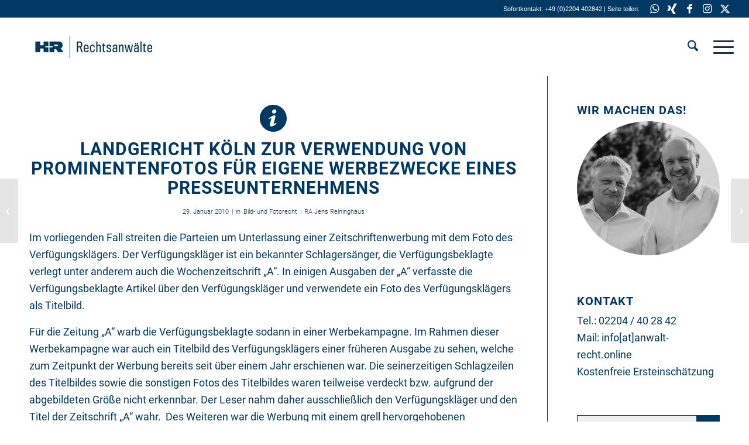

--- FILE ---
content_type: text/html; charset=UTF-8
request_url: https://www.kanzlei-fuer-fotorechte.de/fotorecht/prominentenfotos/
body_size: 40039
content:
<!DOCTYPE html>
<html lang="de" class="html_stretched responsive av-preloader-disabled  html_header_top html_logo_left html_main_nav_header html_menu_right html_custom html_header_sticky html_header_shrinking_disabled html_header_topbar_active html_mobile_menu_tablet html_header_searchicon html_content_align_center html_header_unstick_top_disabled html_header_stretch html_minimal_header html_burger_menu html_av-submenu-hidden html_av-submenu-display-click html_av-overlay-side html_av-overlay-side-classic html_av-submenu-noclone html_entry_id_3345 av-cookies-no-cookie-consent av-no-preview av-default-lightbox html_burger_menu_active">
<head>
<meta charset="UTF-8" />


<!-- mobile setting -->
<meta name="viewport" content="width=device-width, initial-scale=1">

<!-- Scripts/CSS and wp_head hook -->
<meta name='robots' content='index, follow, max-image-preview:large, max-snippet:-1, max-video-preview:-1' />

	<!-- This site is optimized with the Yoast SEO plugin v26.8 - https://yoast.com/product/yoast-seo-wordpress/ -->
	<title>Landgericht Köln zur Verwendung von Prominentenfotos für eigene Werbezwecke eines Presseunternehmens - Urteil des LG Köln vom 13.01.2010; Az.: 28 O 756/09</title>
	<meta name="description" content="Auch Fotos von Prominenten dürfen grundsätzlich nicht ohne deren Einwilligung veröffentlicht werden, sofern die Veröffentlichung zu Werbezwecken erfolgt..." />
	<link rel="canonical" href="https://www.kanzlei-fuer-fotorechte.de/fotorecht/prominentenfotos/" />
	<meta property="og:locale" content="de_DE" />
	<meta property="og:type" content="article" />
	<meta property="og:title" content="Landgericht Köln zur Verwendung von Prominentenfotos für eigene Werbezwecke eines Presseunternehmens - Urteil des LG Köln vom 13.01.2010; Az.: 28 O 756/09" />
	<meta property="og:description" content="Auch Fotos von Prominenten dürfen grundsätzlich nicht ohne deren Einwilligung veröffentlicht werden, sofern die Veröffentlichung zu Werbezwecken erfolgt..." />
	<meta property="og:url" content="https://www.kanzlei-fuer-fotorechte.de/fotorecht/prominentenfotos/" />
	<meta property="og:site_name" content="Rechtsanwalt für Fotorecht und Bildrecht" />
	<meta property="article:published_time" content="2010-01-28T22:19:53+00:00" />
	<meta property="article:modified_time" content="2024-09-15T15:56:55+00:00" />
	<meta name="author" content="RA Jens Reininghaus" />
	<meta name="twitter:card" content="summary_large_image" />
	<meta name="twitter:label1" content="Verfasst von" />
	<meta name="twitter:data1" content="RA Jens Reininghaus" />
	<meta name="twitter:label2" content="Geschätzte Lesezeit" />
	<meta name="twitter:data2" content="4 Minuten" />
	<script type="application/ld+json" class="yoast-schema-graph">{"@context":"https://schema.org","@graph":[{"@type":"Article","@id":"https://www.kanzlei-fuer-fotorechte.de/fotorecht/prominentenfotos/#article","isPartOf":{"@id":"https://www.kanzlei-fuer-fotorechte.de/fotorecht/prominentenfotos/"},"author":{"name":"RA Jens Reininghaus","@id":"https://www.kanzlei-fuer-fotorechte.de/#/schema/person/564c0db9fc0d4aa5423bba0ac7f78b38"},"headline":"Landgericht Köln zur Verwendung von Prominentenfotos für eigene Werbezwecke eines Presseunternehmens&#8230;","datePublished":"2010-01-28T22:19:53+00:00","dateModified":"2024-09-15T15:56:55+00:00","mainEntityOfPage":{"@id":"https://www.kanzlei-fuer-fotorechte.de/fotorecht/prominentenfotos/"},"wordCount":1676,"keywords":["Bildberichterstattung","Prominente"],"articleSection":["Bild- und Fotorecht"],"inLanguage":"de"},{"@type":"WebPage","@id":"https://www.kanzlei-fuer-fotorechte.de/fotorecht/prominentenfotos/","url":"https://www.kanzlei-fuer-fotorechte.de/fotorecht/prominentenfotos/","name":"Landgericht Köln zur Verwendung von Prominentenfotos für eigene Werbezwecke eines Presseunternehmens - Urteil des LG Köln vom 13.01.2010; Az.: 28 O 756/09","isPartOf":{"@id":"https://www.kanzlei-fuer-fotorechte.de/#website"},"datePublished":"2010-01-28T22:19:53+00:00","dateModified":"2024-09-15T15:56:55+00:00","author":{"@id":"https://www.kanzlei-fuer-fotorechte.de/#/schema/person/564c0db9fc0d4aa5423bba0ac7f78b38"},"description":"Auch Fotos von Prominenten dürfen grundsätzlich nicht ohne deren Einwilligung veröffentlicht werden, sofern die Veröffentlichung zu Werbezwecken erfolgt...","breadcrumb":{"@id":"https://www.kanzlei-fuer-fotorechte.de/fotorecht/prominentenfotos/#breadcrumb"},"inLanguage":"de","potentialAction":[{"@type":"ReadAction","target":["https://www.kanzlei-fuer-fotorechte.de/fotorecht/prominentenfotos/"]}]},{"@type":"BreadcrumbList","@id":"https://www.kanzlei-fuer-fotorechte.de/fotorecht/prominentenfotos/#breadcrumb","itemListElement":[{"@type":"ListItem","position":1,"name":"Startseite","item":"https://www.kanzlei-fuer-fotorechte.de/"},{"@type":"ListItem","position":2,"name":"Landgericht Köln zur Verwendung von Prominentenfotos für eigene Werbezwecke eines Presseunternehmens&#8230;"}]},{"@type":"WebSite","@id":"https://www.kanzlei-fuer-fotorechte.de/#website","url":"https://www.kanzlei-fuer-fotorechte.de/","name":"Rechtsanwalt für Fotorecht und Bildrecht","description":"Anwalt aus Köln und Bergisch Gladbach für Fotorecht, Bildrecht, Bilderklau, Fotoklau, Recht am eigenen Bild, DSGVO, Schadensersatz","potentialAction":[{"@type":"SearchAction","target":{"@type":"EntryPoint","urlTemplate":"https://www.kanzlei-fuer-fotorechte.de/?s={search_term_string}"},"query-input":{"@type":"PropertyValueSpecification","valueRequired":true,"valueName":"search_term_string"}}],"inLanguage":"de"},{"@type":"Person","@id":"https://www.kanzlei-fuer-fotorechte.de/#/schema/person/564c0db9fc0d4aa5423bba0ac7f78b38","name":"RA Jens Reininghaus","url":"https://www.kanzlei-fuer-fotorechte.de/author/jensreininghaus/"}]}</script>
	<!-- / Yoast SEO plugin. -->


<link rel='dns-prefetch' href='//www.kanzlei-fuer-fotorechte.de' />
<link rel="alternate" type="application/rss+xml" title="Rechtsanwalt für Fotorecht und Bildrecht &raquo; Feed" href="https://www.kanzlei-fuer-fotorechte.de/feed/" />
<link rel="alternate" type="application/rss+xml" title="Rechtsanwalt für Fotorecht und Bildrecht &raquo; Kommentar-Feed" href="https://www.kanzlei-fuer-fotorechte.de/comments/feed/" />
<link rel="alternate" title="oEmbed (JSON)" type="application/json+oembed" href="https://www.kanzlei-fuer-fotorechte.de/wp-json/oembed/1.0/embed?url=https%3A%2F%2Fwww.kanzlei-fuer-fotorechte.de%2Ffotorecht%2Fprominentenfotos%2F" />
<link rel="alternate" title="oEmbed (XML)" type="text/xml+oembed" href="https://www.kanzlei-fuer-fotorechte.de/wp-json/oembed/1.0/embed?url=https%3A%2F%2Fwww.kanzlei-fuer-fotorechte.de%2Ffotorecht%2Fprominentenfotos%2F&#038;format=xml" />
<style id='wp-img-auto-sizes-contain-inline-css' type='text/css'>
img:is([sizes=auto i],[sizes^="auto," i]){contain-intrinsic-size:3000px 1500px}
/*# sourceURL=wp-img-auto-sizes-contain-inline-css */
</style>
<link rel='stylesheet' id='simnor_shortcodes-css' href='https://www.kanzlei-fuer-fotorechte.de/wp-content/plugins/simnor-shortcodes//includes/shortcodes.css?ver=6.9' type='text/css' media='all' />
<link rel='stylesheet' id='simnor_shortcodes_fontawesome-css' href='https://www.kanzlei-fuer-fotorechte.de/wp-content/plugins/simnor-shortcodes//fonts/fontawesome/css/font-awesome.min.css?ver=6.9' type='text/css' media='all' />
<link rel='stylesheet' id='simnor_shortcodes_fontello-css' href='https://www.kanzlei-fuer-fotorechte.de/wp-content/plugins/simnor-shortcodes//fonts/fontello/css/fontello.css?ver=6.9' type='text/css' media='all' />
<style id='wp-block-library-inline-css' type='text/css'>
:root{--wp-block-synced-color:#7a00df;--wp-block-synced-color--rgb:122,0,223;--wp-bound-block-color:var(--wp-block-synced-color);--wp-editor-canvas-background:#ddd;--wp-admin-theme-color:#007cba;--wp-admin-theme-color--rgb:0,124,186;--wp-admin-theme-color-darker-10:#006ba1;--wp-admin-theme-color-darker-10--rgb:0,107,160.5;--wp-admin-theme-color-darker-20:#005a87;--wp-admin-theme-color-darker-20--rgb:0,90,135;--wp-admin-border-width-focus:2px}@media (min-resolution:192dpi){:root{--wp-admin-border-width-focus:1.5px}}.wp-element-button{cursor:pointer}:root .has-very-light-gray-background-color{background-color:#eee}:root .has-very-dark-gray-background-color{background-color:#313131}:root .has-very-light-gray-color{color:#eee}:root .has-very-dark-gray-color{color:#313131}:root .has-vivid-green-cyan-to-vivid-cyan-blue-gradient-background{background:linear-gradient(135deg,#00d084,#0693e3)}:root .has-purple-crush-gradient-background{background:linear-gradient(135deg,#34e2e4,#4721fb 50%,#ab1dfe)}:root .has-hazy-dawn-gradient-background{background:linear-gradient(135deg,#faaca8,#dad0ec)}:root .has-subdued-olive-gradient-background{background:linear-gradient(135deg,#fafae1,#67a671)}:root .has-atomic-cream-gradient-background{background:linear-gradient(135deg,#fdd79a,#004a59)}:root .has-nightshade-gradient-background{background:linear-gradient(135deg,#330968,#31cdcf)}:root .has-midnight-gradient-background{background:linear-gradient(135deg,#020381,#2874fc)}:root{--wp--preset--font-size--normal:16px;--wp--preset--font-size--huge:42px}.has-regular-font-size{font-size:1em}.has-larger-font-size{font-size:2.625em}.has-normal-font-size{font-size:var(--wp--preset--font-size--normal)}.has-huge-font-size{font-size:var(--wp--preset--font-size--huge)}.has-text-align-center{text-align:center}.has-text-align-left{text-align:left}.has-text-align-right{text-align:right}.has-fit-text{white-space:nowrap!important}#end-resizable-editor-section{display:none}.aligncenter{clear:both}.items-justified-left{justify-content:flex-start}.items-justified-center{justify-content:center}.items-justified-right{justify-content:flex-end}.items-justified-space-between{justify-content:space-between}.screen-reader-text{border:0;clip-path:inset(50%);height:1px;margin:-1px;overflow:hidden;padding:0;position:absolute;width:1px;word-wrap:normal!important}.screen-reader-text:focus{background-color:#ddd;clip-path:none;color:#444;display:block;font-size:1em;height:auto;left:5px;line-height:normal;padding:15px 23px 14px;text-decoration:none;top:5px;width:auto;z-index:100000}html :where(.has-border-color){border-style:solid}html :where([style*=border-top-color]){border-top-style:solid}html :where([style*=border-right-color]){border-right-style:solid}html :where([style*=border-bottom-color]){border-bottom-style:solid}html :where([style*=border-left-color]){border-left-style:solid}html :where([style*=border-width]){border-style:solid}html :where([style*=border-top-width]){border-top-style:solid}html :where([style*=border-right-width]){border-right-style:solid}html :where([style*=border-bottom-width]){border-bottom-style:solid}html :where([style*=border-left-width]){border-left-style:solid}html :where(img[class*=wp-image-]){height:auto;max-width:100%}:where(figure){margin:0 0 1em}html :where(.is-position-sticky){--wp-admin--admin-bar--position-offset:var(--wp-admin--admin-bar--height,0px)}@media screen and (max-width:600px){html :where(.is-position-sticky){--wp-admin--admin-bar--position-offset:0px}}

/*# sourceURL=wp-block-library-inline-css */
</style><style id='global-styles-inline-css' type='text/css'>
:root{--wp--preset--aspect-ratio--square: 1;--wp--preset--aspect-ratio--4-3: 4/3;--wp--preset--aspect-ratio--3-4: 3/4;--wp--preset--aspect-ratio--3-2: 3/2;--wp--preset--aspect-ratio--2-3: 2/3;--wp--preset--aspect-ratio--16-9: 16/9;--wp--preset--aspect-ratio--9-16: 9/16;--wp--preset--color--black: #000000;--wp--preset--color--cyan-bluish-gray: #abb8c3;--wp--preset--color--white: #ffffff;--wp--preset--color--pale-pink: #f78da7;--wp--preset--color--vivid-red: #cf2e2e;--wp--preset--color--luminous-vivid-orange: #ff6900;--wp--preset--color--luminous-vivid-amber: #fcb900;--wp--preset--color--light-green-cyan: #7bdcb5;--wp--preset--color--vivid-green-cyan: #00d084;--wp--preset--color--pale-cyan-blue: #8ed1fc;--wp--preset--color--vivid-cyan-blue: #0693e3;--wp--preset--color--vivid-purple: #9b51e0;--wp--preset--color--metallic-red: #b02b2c;--wp--preset--color--maximum-yellow-red: #edae44;--wp--preset--color--yellow-sun: #eeee22;--wp--preset--color--palm-leaf: #83a846;--wp--preset--color--aero: #7bb0e7;--wp--preset--color--old-lavender: #745f7e;--wp--preset--color--steel-teal: #5f8789;--wp--preset--color--raspberry-pink: #d65799;--wp--preset--color--medium-turquoise: #4ecac2;--wp--preset--gradient--vivid-cyan-blue-to-vivid-purple: linear-gradient(135deg,rgb(6,147,227) 0%,rgb(155,81,224) 100%);--wp--preset--gradient--light-green-cyan-to-vivid-green-cyan: linear-gradient(135deg,rgb(122,220,180) 0%,rgb(0,208,130) 100%);--wp--preset--gradient--luminous-vivid-amber-to-luminous-vivid-orange: linear-gradient(135deg,rgb(252,185,0) 0%,rgb(255,105,0) 100%);--wp--preset--gradient--luminous-vivid-orange-to-vivid-red: linear-gradient(135deg,rgb(255,105,0) 0%,rgb(207,46,46) 100%);--wp--preset--gradient--very-light-gray-to-cyan-bluish-gray: linear-gradient(135deg,rgb(238,238,238) 0%,rgb(169,184,195) 100%);--wp--preset--gradient--cool-to-warm-spectrum: linear-gradient(135deg,rgb(74,234,220) 0%,rgb(151,120,209) 20%,rgb(207,42,186) 40%,rgb(238,44,130) 60%,rgb(251,105,98) 80%,rgb(254,248,76) 100%);--wp--preset--gradient--blush-light-purple: linear-gradient(135deg,rgb(255,206,236) 0%,rgb(152,150,240) 100%);--wp--preset--gradient--blush-bordeaux: linear-gradient(135deg,rgb(254,205,165) 0%,rgb(254,45,45) 50%,rgb(107,0,62) 100%);--wp--preset--gradient--luminous-dusk: linear-gradient(135deg,rgb(255,203,112) 0%,rgb(199,81,192) 50%,rgb(65,88,208) 100%);--wp--preset--gradient--pale-ocean: linear-gradient(135deg,rgb(255,245,203) 0%,rgb(182,227,212) 50%,rgb(51,167,181) 100%);--wp--preset--gradient--electric-grass: linear-gradient(135deg,rgb(202,248,128) 0%,rgb(113,206,126) 100%);--wp--preset--gradient--midnight: linear-gradient(135deg,rgb(2,3,129) 0%,rgb(40,116,252) 100%);--wp--preset--font-size--small: 1rem;--wp--preset--font-size--medium: 1.125rem;--wp--preset--font-size--large: 1.75rem;--wp--preset--font-size--x-large: clamp(1.75rem, 3vw, 2.25rem);--wp--preset--spacing--20: 0.44rem;--wp--preset--spacing--30: 0.67rem;--wp--preset--spacing--40: 1rem;--wp--preset--spacing--50: 1.5rem;--wp--preset--spacing--60: 2.25rem;--wp--preset--spacing--70: 3.38rem;--wp--preset--spacing--80: 5.06rem;--wp--preset--shadow--natural: 6px 6px 9px rgba(0, 0, 0, 0.2);--wp--preset--shadow--deep: 12px 12px 50px rgba(0, 0, 0, 0.4);--wp--preset--shadow--sharp: 6px 6px 0px rgba(0, 0, 0, 0.2);--wp--preset--shadow--outlined: 6px 6px 0px -3px rgb(255, 255, 255), 6px 6px rgb(0, 0, 0);--wp--preset--shadow--crisp: 6px 6px 0px rgb(0, 0, 0);}:root { --wp--style--global--content-size: 800px;--wp--style--global--wide-size: 1130px; }:where(body) { margin: 0; }.wp-site-blocks > .alignleft { float: left; margin-right: 2em; }.wp-site-blocks > .alignright { float: right; margin-left: 2em; }.wp-site-blocks > .aligncenter { justify-content: center; margin-left: auto; margin-right: auto; }:where(.is-layout-flex){gap: 0.5em;}:where(.is-layout-grid){gap: 0.5em;}.is-layout-flow > .alignleft{float: left;margin-inline-start: 0;margin-inline-end: 2em;}.is-layout-flow > .alignright{float: right;margin-inline-start: 2em;margin-inline-end: 0;}.is-layout-flow > .aligncenter{margin-left: auto !important;margin-right: auto !important;}.is-layout-constrained > .alignleft{float: left;margin-inline-start: 0;margin-inline-end: 2em;}.is-layout-constrained > .alignright{float: right;margin-inline-start: 2em;margin-inline-end: 0;}.is-layout-constrained > .aligncenter{margin-left: auto !important;margin-right: auto !important;}.is-layout-constrained > :where(:not(.alignleft):not(.alignright):not(.alignfull)){max-width: var(--wp--style--global--content-size);margin-left: auto !important;margin-right: auto !important;}.is-layout-constrained > .alignwide{max-width: var(--wp--style--global--wide-size);}body .is-layout-flex{display: flex;}.is-layout-flex{flex-wrap: wrap;align-items: center;}.is-layout-flex > :is(*, div){margin: 0;}body .is-layout-grid{display: grid;}.is-layout-grid > :is(*, div){margin: 0;}body{padding-top: 0px;padding-right: 0px;padding-bottom: 0px;padding-left: 0px;}a:where(:not(.wp-element-button)){text-decoration: underline;}:root :where(.wp-element-button, .wp-block-button__link){background-color: #32373c;border-width: 0;color: #fff;font-family: inherit;font-size: inherit;font-style: inherit;font-weight: inherit;letter-spacing: inherit;line-height: inherit;padding-top: calc(0.667em + 2px);padding-right: calc(1.333em + 2px);padding-bottom: calc(0.667em + 2px);padding-left: calc(1.333em + 2px);text-decoration: none;text-transform: inherit;}.has-black-color{color: var(--wp--preset--color--black) !important;}.has-cyan-bluish-gray-color{color: var(--wp--preset--color--cyan-bluish-gray) !important;}.has-white-color{color: var(--wp--preset--color--white) !important;}.has-pale-pink-color{color: var(--wp--preset--color--pale-pink) !important;}.has-vivid-red-color{color: var(--wp--preset--color--vivid-red) !important;}.has-luminous-vivid-orange-color{color: var(--wp--preset--color--luminous-vivid-orange) !important;}.has-luminous-vivid-amber-color{color: var(--wp--preset--color--luminous-vivid-amber) !important;}.has-light-green-cyan-color{color: var(--wp--preset--color--light-green-cyan) !important;}.has-vivid-green-cyan-color{color: var(--wp--preset--color--vivid-green-cyan) !important;}.has-pale-cyan-blue-color{color: var(--wp--preset--color--pale-cyan-blue) !important;}.has-vivid-cyan-blue-color{color: var(--wp--preset--color--vivid-cyan-blue) !important;}.has-vivid-purple-color{color: var(--wp--preset--color--vivid-purple) !important;}.has-metallic-red-color{color: var(--wp--preset--color--metallic-red) !important;}.has-maximum-yellow-red-color{color: var(--wp--preset--color--maximum-yellow-red) !important;}.has-yellow-sun-color{color: var(--wp--preset--color--yellow-sun) !important;}.has-palm-leaf-color{color: var(--wp--preset--color--palm-leaf) !important;}.has-aero-color{color: var(--wp--preset--color--aero) !important;}.has-old-lavender-color{color: var(--wp--preset--color--old-lavender) !important;}.has-steel-teal-color{color: var(--wp--preset--color--steel-teal) !important;}.has-raspberry-pink-color{color: var(--wp--preset--color--raspberry-pink) !important;}.has-medium-turquoise-color{color: var(--wp--preset--color--medium-turquoise) !important;}.has-black-background-color{background-color: var(--wp--preset--color--black) !important;}.has-cyan-bluish-gray-background-color{background-color: var(--wp--preset--color--cyan-bluish-gray) !important;}.has-white-background-color{background-color: var(--wp--preset--color--white) !important;}.has-pale-pink-background-color{background-color: var(--wp--preset--color--pale-pink) !important;}.has-vivid-red-background-color{background-color: var(--wp--preset--color--vivid-red) !important;}.has-luminous-vivid-orange-background-color{background-color: var(--wp--preset--color--luminous-vivid-orange) !important;}.has-luminous-vivid-amber-background-color{background-color: var(--wp--preset--color--luminous-vivid-amber) !important;}.has-light-green-cyan-background-color{background-color: var(--wp--preset--color--light-green-cyan) !important;}.has-vivid-green-cyan-background-color{background-color: var(--wp--preset--color--vivid-green-cyan) !important;}.has-pale-cyan-blue-background-color{background-color: var(--wp--preset--color--pale-cyan-blue) !important;}.has-vivid-cyan-blue-background-color{background-color: var(--wp--preset--color--vivid-cyan-blue) !important;}.has-vivid-purple-background-color{background-color: var(--wp--preset--color--vivid-purple) !important;}.has-metallic-red-background-color{background-color: var(--wp--preset--color--metallic-red) !important;}.has-maximum-yellow-red-background-color{background-color: var(--wp--preset--color--maximum-yellow-red) !important;}.has-yellow-sun-background-color{background-color: var(--wp--preset--color--yellow-sun) !important;}.has-palm-leaf-background-color{background-color: var(--wp--preset--color--palm-leaf) !important;}.has-aero-background-color{background-color: var(--wp--preset--color--aero) !important;}.has-old-lavender-background-color{background-color: var(--wp--preset--color--old-lavender) !important;}.has-steel-teal-background-color{background-color: var(--wp--preset--color--steel-teal) !important;}.has-raspberry-pink-background-color{background-color: var(--wp--preset--color--raspberry-pink) !important;}.has-medium-turquoise-background-color{background-color: var(--wp--preset--color--medium-turquoise) !important;}.has-black-border-color{border-color: var(--wp--preset--color--black) !important;}.has-cyan-bluish-gray-border-color{border-color: var(--wp--preset--color--cyan-bluish-gray) !important;}.has-white-border-color{border-color: var(--wp--preset--color--white) !important;}.has-pale-pink-border-color{border-color: var(--wp--preset--color--pale-pink) !important;}.has-vivid-red-border-color{border-color: var(--wp--preset--color--vivid-red) !important;}.has-luminous-vivid-orange-border-color{border-color: var(--wp--preset--color--luminous-vivid-orange) !important;}.has-luminous-vivid-amber-border-color{border-color: var(--wp--preset--color--luminous-vivid-amber) !important;}.has-light-green-cyan-border-color{border-color: var(--wp--preset--color--light-green-cyan) !important;}.has-vivid-green-cyan-border-color{border-color: var(--wp--preset--color--vivid-green-cyan) !important;}.has-pale-cyan-blue-border-color{border-color: var(--wp--preset--color--pale-cyan-blue) !important;}.has-vivid-cyan-blue-border-color{border-color: var(--wp--preset--color--vivid-cyan-blue) !important;}.has-vivid-purple-border-color{border-color: var(--wp--preset--color--vivid-purple) !important;}.has-metallic-red-border-color{border-color: var(--wp--preset--color--metallic-red) !important;}.has-maximum-yellow-red-border-color{border-color: var(--wp--preset--color--maximum-yellow-red) !important;}.has-yellow-sun-border-color{border-color: var(--wp--preset--color--yellow-sun) !important;}.has-palm-leaf-border-color{border-color: var(--wp--preset--color--palm-leaf) !important;}.has-aero-border-color{border-color: var(--wp--preset--color--aero) !important;}.has-old-lavender-border-color{border-color: var(--wp--preset--color--old-lavender) !important;}.has-steel-teal-border-color{border-color: var(--wp--preset--color--steel-teal) !important;}.has-raspberry-pink-border-color{border-color: var(--wp--preset--color--raspberry-pink) !important;}.has-medium-turquoise-border-color{border-color: var(--wp--preset--color--medium-turquoise) !important;}.has-vivid-cyan-blue-to-vivid-purple-gradient-background{background: var(--wp--preset--gradient--vivid-cyan-blue-to-vivid-purple) !important;}.has-light-green-cyan-to-vivid-green-cyan-gradient-background{background: var(--wp--preset--gradient--light-green-cyan-to-vivid-green-cyan) !important;}.has-luminous-vivid-amber-to-luminous-vivid-orange-gradient-background{background: var(--wp--preset--gradient--luminous-vivid-amber-to-luminous-vivid-orange) !important;}.has-luminous-vivid-orange-to-vivid-red-gradient-background{background: var(--wp--preset--gradient--luminous-vivid-orange-to-vivid-red) !important;}.has-very-light-gray-to-cyan-bluish-gray-gradient-background{background: var(--wp--preset--gradient--very-light-gray-to-cyan-bluish-gray) !important;}.has-cool-to-warm-spectrum-gradient-background{background: var(--wp--preset--gradient--cool-to-warm-spectrum) !important;}.has-blush-light-purple-gradient-background{background: var(--wp--preset--gradient--blush-light-purple) !important;}.has-blush-bordeaux-gradient-background{background: var(--wp--preset--gradient--blush-bordeaux) !important;}.has-luminous-dusk-gradient-background{background: var(--wp--preset--gradient--luminous-dusk) !important;}.has-pale-ocean-gradient-background{background: var(--wp--preset--gradient--pale-ocean) !important;}.has-electric-grass-gradient-background{background: var(--wp--preset--gradient--electric-grass) !important;}.has-midnight-gradient-background{background: var(--wp--preset--gradient--midnight) !important;}.has-small-font-size{font-size: var(--wp--preset--font-size--small) !important;}.has-medium-font-size{font-size: var(--wp--preset--font-size--medium) !important;}.has-large-font-size{font-size: var(--wp--preset--font-size--large) !important;}.has-x-large-font-size{font-size: var(--wp--preset--font-size--x-large) !important;}
/*# sourceURL=global-styles-inline-css */
</style>

<link rel='stylesheet' id='dmshighlight-css' href='https://www.kanzlei-fuer-fotorechte.de/wp-content/plugins/dmshighlight/dmshighlight.css?ver=6.9' type='text/css' media='all' />
<link rel='stylesheet' id='grw-public-main-css-css' href='https://www.kanzlei-fuer-fotorechte.de/wp-content/plugins/widget-google-reviews/assets/css/public-main.css?ver=6.9.3' type='text/css' media='all' />
<link rel='stylesheet' id='avia-merged-styles-css' href='https://www.kanzlei-fuer-fotorechte.de/wp-content/blogs.dir/6/files//dynamic_avia/avia-merged-styles-be753b06cbdcf08cabbe2d01dc3f9ac2---6970173dd5555.css' type='text/css' media='all' />
<link rel='stylesheet' id='avia-single-post-3345-css' href='https://www.kanzlei-fuer-fotorechte.de/wp-content/blogs.dir/6/files/dynamic_avia/avia_posts_css/post-3345.css?ver=ver-1769025244' type='text/css' media='all' />
<script type="text/javascript" src="https://www.kanzlei-fuer-fotorechte.de/wp-includes/js/jquery/jquery.min.js?ver=3.7.1" id="jquery-core-js"></script>
<script type="text/javascript" src="https://www.kanzlei-fuer-fotorechte.de/wp-content/plugins/simnor-shortcodes//includes/shortcodes.js?ver=6.9" id="simnor_shortcodes_js-js"></script>
<script type="text/javascript" defer="defer" src="https://www.kanzlei-fuer-fotorechte.de/wp-content/plugins/widget-google-reviews/assets/js/public-main.js?ver=6.9.3" id="grw-public-main-js-js"></script>
<script type="text/javascript" src="https://www.kanzlei-fuer-fotorechte.de/wp-content/blogs.dir/6/files//dynamic_avia/avia-head-scripts-4eef96767e7ec578c4dcc5eae96076c2---6970173e1a112.js" id="avia-head-scripts-js"></script>
<link rel="https://api.w.org/" href="https://www.kanzlei-fuer-fotorechte.de/wp-json/" /><link rel="alternate" title="JSON" type="application/json" href="https://www.kanzlei-fuer-fotorechte.de/wp-json/wp/v2/posts/3345" /><link rel="EditURI" type="application/rsd+xml" title="RSD" href="https://www.kanzlei-fuer-fotorechte.de/xmlrpc.php?rsd" />
<link rel='shortlink' href='https://www.kanzlei-fuer-fotorechte.de/?p=3345' />
<meta name="ti-site-data" content="[base64]" /><link rel="apple-touch-icon" sizes="180x180" href="/wp-content/blogs.dir/6/files/fbrfg/apple-touch-icon.png">
<link rel="icon" type="image/png" sizes="32x32" href="/wp-content/blogs.dir/6/files/fbrfg/favicon-32x32.png">
<link rel="icon" type="image/png" sizes="16x16" href="/wp-content/blogs.dir/6/files/fbrfg/favicon-16x16.png">
<link rel="manifest" href="/wp-content/blogs.dir/6/files/fbrfg/site.webmanifest">
<link rel="mask-icon" href="/wp-content/blogs.dir/6/files/fbrfg/safari-pinned-tab.svg" color="#003a64">
<link rel="shortcut icon" href="/wp-content/blogs.dir/6/files/fbrfg/favicon.ico">
<meta name="msapplication-TileColor" content="#da532c">
<meta name="msapplication-config" content="/wp-content/blogs.dir/6/files/fbrfg/browserconfig.xml">
<meta name="theme-color" content="#ffffff">
<link rel="icon" href="https://www.kanzlei-fuer-markenrechte.de/wp-content/blogs.dir/6/files//2024/09/android-icon-36x36-1.png" type="image/png">
<!--[if lt IE 9]><script src="https://www.kanzlei-fuer-fotorechte.de/wp-content/themes/enfold/js/html5shiv.js"></script><![endif]--><link rel="profile" href="https://gmpg.org/xfn/11" />
<link rel="alternate" type="application/rss+xml" title="Rechtsanwalt für Fotorecht und Bildrecht RSS2 Feed" href="https://www.kanzlei-fuer-fotorechte.de/feed/" />
<link rel="pingback" href="https://www.kanzlei-fuer-fotorechte.de/xmlrpc.php" />

<style type='text/css' media='screen'>
 #top #header_main > .container, #top #header_main > .container .main_menu  .av-main-nav > li > a, #top #header_main #menu-item-shop .cart_dropdown_link{ height:100px; line-height: 100px; }
 .html_top_nav_header .av-logo-container{ height:100px;  }
 .html_header_top.html_header_sticky #top #wrap_all #main{ padding-top:128px; } 
</style>

<!-- To speed up the rendering and to display the site as fast as possible to the user we include some styles and scripts for above the fold content inline -->
<script type="text/javascript">'use strict';var avia_is_mobile=!1;if(/Android|webOS|iPhone|iPad|iPod|BlackBerry|IEMobile|Opera Mini/i.test(navigator.userAgent)&&'ontouchstart' in document.documentElement){avia_is_mobile=!0;document.documentElement.className+=' avia_mobile '}
else{document.documentElement.className+=' avia_desktop '};document.documentElement.className+=' js_active ';(function(){var e=['-webkit-','-moz-','-ms-',''],n='',o=!1,a=!1;for(var t in e){if(e[t]+'transform' in document.documentElement.style){o=!0;n=e[t]+'transform'};if(e[t]+'perspective' in document.documentElement.style){a=!0}};if(o){document.documentElement.className+=' avia_transform '};if(a){document.documentElement.className+=' avia_transform3d '};if(typeof document.getElementsByClassName=='function'&&typeof document.documentElement.getBoundingClientRect=='function'&&avia_is_mobile==!1){if(n&&window.innerHeight>0){setTimeout(function(){var e=0,o={},a=0,t=document.getElementsByClassName('av-parallax'),i=window.pageYOffset||document.documentElement.scrollTop;for(e=0;e<t.length;e++){t[e].style.top='0px';o=t[e].getBoundingClientRect();a=Math.ceil((window.innerHeight+i-o.top)*0.3);t[e].style[n]='translate(0px, '+a+'px)';t[e].style.top='auto';t[e].className+=' enabled-parallax '}},50)}}})();</script><style type="text/css">
		@font-face {font-family: 'entypo-fontello-enfold'; font-weight: normal; font-style: normal; font-display: auto;
		src: url('https://www.kanzlei-fuer-fotorechte.de/wp-content/themes/enfold/config-templatebuilder/avia-template-builder/assets/fonts/entypo-fontello-enfold/entypo-fontello-enfold.woff2') format('woff2'),
		url('https://www.kanzlei-fuer-fotorechte.de/wp-content/themes/enfold/config-templatebuilder/avia-template-builder/assets/fonts/entypo-fontello-enfold/entypo-fontello-enfold.woff') format('woff'),
		url('https://www.kanzlei-fuer-fotorechte.de/wp-content/themes/enfold/config-templatebuilder/avia-template-builder/assets/fonts/entypo-fontello-enfold/entypo-fontello-enfold.ttf') format('truetype'),
		url('https://www.kanzlei-fuer-fotorechte.de/wp-content/themes/enfold/config-templatebuilder/avia-template-builder/assets/fonts/entypo-fontello-enfold/entypo-fontello-enfold.svg#entypo-fontello-enfold') format('svg'),
		url('https://www.kanzlei-fuer-fotorechte.de/wp-content/themes/enfold/config-templatebuilder/avia-template-builder/assets/fonts/entypo-fontello-enfold/entypo-fontello-enfold.eot'),
		url('https://www.kanzlei-fuer-fotorechte.de/wp-content/themes/enfold/config-templatebuilder/avia-template-builder/assets/fonts/entypo-fontello-enfold/entypo-fontello-enfold.eot?#iefix') format('embedded-opentype');
		}

		#top .avia-font-entypo-fontello-enfold, body .avia-font-entypo-fontello-enfold, html body [data-av_iconfont='entypo-fontello-enfold']:before{ font-family: 'entypo-fontello-enfold'; }
		
		@font-face {font-family: 'entypo-fontello'; font-weight: normal; font-style: normal; font-display: auto;
		src: url('https://www.kanzlei-fuer-fotorechte.de/wp-content/themes/enfold/config-templatebuilder/avia-template-builder/assets/fonts/entypo-fontello/entypo-fontello.woff2') format('woff2'),
		url('https://www.kanzlei-fuer-fotorechte.de/wp-content/themes/enfold/config-templatebuilder/avia-template-builder/assets/fonts/entypo-fontello/entypo-fontello.woff') format('woff'),
		url('https://www.kanzlei-fuer-fotorechte.de/wp-content/themes/enfold/config-templatebuilder/avia-template-builder/assets/fonts/entypo-fontello/entypo-fontello.ttf') format('truetype'),
		url('https://www.kanzlei-fuer-fotorechte.de/wp-content/themes/enfold/config-templatebuilder/avia-template-builder/assets/fonts/entypo-fontello/entypo-fontello.svg#entypo-fontello') format('svg'),
		url('https://www.kanzlei-fuer-fotorechte.de/wp-content/themes/enfold/config-templatebuilder/avia-template-builder/assets/fonts/entypo-fontello/entypo-fontello.eot'),
		url('https://www.kanzlei-fuer-fotorechte.de/wp-content/themes/enfold/config-templatebuilder/avia-template-builder/assets/fonts/entypo-fontello/entypo-fontello.eot?#iefix') format('embedded-opentype');
		}

		#top .avia-font-entypo-fontello, body .avia-font-entypo-fontello, html body [data-av_iconfont='entypo-fontello']:before{ font-family: 'entypo-fontello'; }
		
		@font-face {font-family: 'info'; font-weight: normal; font-style: normal; font-display: auto;
		src: url('https://www.kanzlei-fuer-fotorechte.de/wp-content/blogs.dir/6/files/avia_fonts/info/info.woff2') format('woff2'),
		url('https://www.kanzlei-fuer-fotorechte.de/wp-content/blogs.dir/6/files/avia_fonts/info/info.woff') format('woff'),
		url('https://www.kanzlei-fuer-fotorechte.de/wp-content/blogs.dir/6/files/avia_fonts/info/info.ttf') format('truetype'),
		url('https://www.kanzlei-fuer-fotorechte.de/wp-content/blogs.dir/6/files/avia_fonts/info/info.svg#info') format('svg'),
		url('https://www.kanzlei-fuer-fotorechte.de/wp-content/blogs.dir/6/files/avia_fonts/info/info.eot'),
		url('https://www.kanzlei-fuer-fotorechte.de/wp-content/blogs.dir/6/files/avia_fonts/info/info.eot?#iefix') format('embedded-opentype');
		}

		#top .avia-font-info, body .avia-font-info, html body [data-av_iconfont='info']:before{ font-family: 'info'; }
		</style>

<!--
Debugging Info for Theme support: 

Theme: Enfold
Version: 7.1.3
Installed: enfold
AviaFramework Version: 5.6
AviaBuilder Version: 6.0
aviaElementManager Version: 1.0.1
ML:-1-PU:129-PLA:24
WP:6.9
Compress: CSS:all theme files - JS:all theme files
Updates: enabled - token has changed and not verified
PLAu:23
-->
</head>

<body id="top" class="wp-singular post-template-default single single-post postid-3345 single-format-standard wp-theme-enfold stretched rtl_columns av-curtain-numeric roboto-custom roboto  post-type-post category-fotorecht post_tag-bildberichterstattung post_tag-prominente avia-responsive-images-support" itemscope="itemscope" itemtype="https://schema.org/WebPage" >

	
	<div id='wrap_all'>

	
<header id='header' class='all_colors header_color light_bg_color  av_header_top av_logo_left av_main_nav_header av_menu_right av_custom av_header_sticky av_header_shrinking_disabled av_header_stretch av_mobile_menu_tablet av_header_searchicon av_header_unstick_top_disabled av_minimal_header av_bottom_nav_disabled  av_header_border_disabled' aria-label="Kopfzeile" data-av_shrink_factor='50' role="banner" itemscope="itemscope" itemtype="https://schema.org/WPHeader" >

		<div id='header_meta' class='container_wrap container_wrap_meta  av_icon_active_right av_extra_header_active av_phone_active_right av_entry_id_3345'>

			      <div class='container'>
			      <ul class='noLightbox social_bookmarks icon_count_5'><li class='social_bookmarks_whatsapp av-social-link-whatsapp social_icon_1 avia_social_iconfont'><a  target="_blank" aria-label="Link zu WhatsApp" href='https://api.whatsapp.com/send?text=https://www.kanzlei-fuer-fotorechte.de/' data-av_icon='' data-av_iconfont='entypo-fontello' title="Link zu WhatsApp" desc="Link zu WhatsApp" title='Link zu WhatsApp'><span class='avia_hidden_link_text'>Link zu WhatsApp</span></a></li><li class='social_bookmarks_xing av-social-link-xing social_icon_2 avia_social_iconfont'><a  target="_blank" aria-label="Link zu Xing" href='https://login.xing.com/?dest_url=https%3A%2F%2Fwww.xing.com%2Fsocial%2Fshare%2Fspi%3Furl%3Dhttps%253A%252F%252Fwww.kanzlei-fuer-fotorechte.de%252F' data-av_icon='' data-av_iconfont='entypo-fontello' title="Link zu Xing" desc="Link zu Xing" title='Link zu Xing'><span class='avia_hidden_link_text'>Link zu Xing</span></a></li><li class='social_bookmarks_facebook av-social-link-facebook social_icon_3 avia_social_iconfont'><a  target="_blank" aria-label="Link zu Facebook" href='https://www.facebook.com/login.php?skip_api_login=1&#038;api_key=966242223397117&#038;signed_next=1&#038;next=https%3A%2F%2Fwww.facebook.com%2Fsharer.php%3Fu%3Dhttps%253A%252F%252Fwww.kanzlei-fuer-fotorechte.de%252F%26t%3DHome&#038;cancel_url=https%3A%2F%2Fwww.facebook.com%2Fdialog%2Fclose_window%2F%3Fapp_id%3D966242223397117%26connect%3D0%23_%3D_&#038;display=popup&#038;locale=de_DE' data-av_icon='' data-av_iconfont='entypo-fontello' title="Link zu Facebook" desc="Link zu Facebook" title='Link zu Facebook'><span class='avia_hidden_link_text'>Link zu Facebook</span></a></li><li class='social_bookmarks_instagram av-social-link-instagram social_icon_4 avia_social_iconfont'><a  target="_blank" aria-label="Link zu Instagram" href='https://www.instagram.com/' data-av_icon='' data-av_iconfont='entypo-fontello' title="Link zu Instagram" desc="Link zu Instagram" title='Link zu Instagram'><span class='avia_hidden_link_text'>Link zu Instagram</span></a></li><li class='social_bookmarks_twitter av-social-link-twitter social_icon_5 avia_social_iconfont'><a  target="_blank" aria-label="Link zu X" href='https://twitter.com/i/flow/login?input_flow_data=%7B%22requested_variant%22%3A%22eyJsYW5nIjoiZGUifQ%3D%3D%22%7D' data-av_icon='' data-av_iconfont='entypo-fontello' title="Link zu X" desc="Link zu X" title='Link zu X'><span class='avia_hidden_link_text'>Link zu X</span></a></li></ul><div class='phone-info '><div>Sofortkontakt: +49 (0)2204 402842 | Seite teilen:</div></div>			      </div>
		</div>

		<div  id='header_main' class='container_wrap container_wrap_logo'>

        <div class='container av-logo-container'><div class='inner-container'><span class='logo avia-standard-logo'><a href='https://www.kanzlei-fuer-fotorechte.de/' class='' aria-label='Rechtsanwalt für Fotorecht und Bildrecht' ><img src="https://www.kanzlei-fuer-markenrechte.de/wp-content/blogs.dir/6/files//2024/09/HR-Anwalt.jpg" height="100" width="300" alt='Rechtsanwalt für Fotorecht und Bildrecht' title='' /></a></span><nav class='main_menu' data-selectname='Wähle eine Seite'  role="navigation" itemscope="itemscope" itemtype="https://schema.org/SiteNavigationElement" ><div class="avia-menu av-main-nav-wrap"><ul role="menu" class="menu av-main-nav" id="avia-menu"><li role="menuitem" id="menu-item-11058" class="menu-item menu-item-type-post_type menu-item-object-page menu-item-home menu-item-top-level menu-item-top-level-1"><a href="https://www.kanzlei-fuer-fotorechte.de/" itemprop="url" tabindex="0"><span class="avia-bullet"></span><span class="avia-menu-text">Startseite</span><span class="avia-menu-fx"><span class="avia-arrow-wrap"><span class="avia-arrow"></span></span></span></a></li>
<li role="menuitem" id="menu-item-11059" class="menu-item menu-item-type-post_type menu-item-object-page menu-item-top-level menu-item-top-level-2"><a href="https://www.kanzlei-fuer-fotorechte.de/kanzlei/" itemprop="url" tabindex="0"><span class="avia-bullet"></span><span class="avia-menu-text">Kanzlei</span><span class="avia-menu-fx"><span class="avia-arrow-wrap"><span class="avia-arrow"></span></span></span></a></li>
<li role="menuitem" id="menu-item-11286" class="menu-item menu-item-type-post_type menu-item-object-page menu-item-has-children menu-item-top-level menu-item-top-level-3"><a href="https://www.kanzlei-fuer-fotorechte.de/leistungen/" itemprop="url" tabindex="0"><span class="avia-bullet"></span><span class="avia-menu-text">Leistungen</span><span class="avia-menu-fx"><span class="avia-arrow-wrap"><span class="avia-arrow"></span></span></span></a>


<ul class="sub-menu">
	<li role="menuitem" id="menu-item-11535" class="menu-item menu-item-type-post_type menu-item-object-page"><a href="https://www.kanzlei-fuer-fotorechte.de/leistungen/fotorecht/" itemprop="url" tabindex="0"><span class="avia-bullet"></span><span class="avia-menu-text">Fotodiebstahl</span></a></li>
	<li role="menuitem" id="menu-item-11534" class="menu-item menu-item-type-post_type menu-item-object-page"><a href="https://www.kanzlei-fuer-fotorechte.de/leistungen/recht-am-eigenen-bild/" itemprop="url" tabindex="0"><span class="avia-bullet"></span><span class="avia-menu-text">Recht am eigenen Bild</span></a></li>
	<li role="menuitem" id="menu-item-11533" class="menu-item menu-item-type-post_type menu-item-object-page"><a href="https://www.kanzlei-fuer-fotorechte.de/leistungen/gegenstandsfotografie/" itemprop="url" tabindex="0"><span class="avia-bullet"></span><span class="avia-menu-text">Rechtswidrige Gegenstandsfotografie</span></a></li>
	<li role="menuitem" id="menu-item-12721" class="menu-item menu-item-type-post_type menu-item-object-page"><a href="https://www.kanzlei-fuer-fotorechte.de/vertragsrecht/" itemprop="url" tabindex="0"><span class="avia-bullet"></span><span class="avia-menu-text">Fotografen-, Model- und Agenturverträge</span></a></li>
	<li role="menuitem" id="menu-item-12757" class="menu-item menu-item-type-post_type menu-item-object-page"><a href="https://www.kanzlei-fuer-fotorechte.de/datenschutzrecht/" itemprop="url" tabindex="0"><span class="avia-bullet"></span><span class="avia-menu-text">Datenschutzrecht</span></a></li>
	<li role="menuitem" id="menu-item-11532" class="menu-item menu-item-type-post_type menu-item-object-page"><a href="https://www.kanzlei-fuer-fotorechte.de/leistungen/abmahnung/" itemprop="url" tabindex="0"><span class="avia-bullet"></span><span class="avia-menu-text">Abmahnungen</span></a></li>
	<li role="menuitem" id="menu-item-11934" class="menu-item menu-item-type-post_type menu-item-object-page"><a href="https://www.kanzlei-fuer-fotorechte.de/leistungen/einstweilige-verfuegung/" itemprop="url" tabindex="0"><span class="avia-bullet"></span><span class="avia-menu-text">Gerichtliche Verfahren</span></a></li>
</ul>
</li>
<li role="menuitem" id="menu-item-11060" class="menu-item menu-item-type-post_type menu-item-object-page menu-item-top-level menu-item-top-level-4"><a href="https://www.kanzlei-fuer-fotorechte.de/rechts-infos/" itemprop="url" tabindex="0"><span class="avia-bullet"></span><span class="avia-menu-text">Rechts-Infos</span><span class="avia-menu-fx"><span class="avia-arrow-wrap"><span class="avia-arrow"></span></span></span></a></li>
<li role="menuitem" id="menu-item-11061" class="menu-item menu-item-type-post_type menu-item-object-page menu-item-top-level menu-item-top-level-5"><a href="https://www.kanzlei-fuer-fotorechte.de/online-rechtsberatung/" itemprop="url" tabindex="0"><span class="avia-bullet"></span><span class="avia-menu-text">Kontakt</span><span class="avia-menu-fx"><span class="avia-arrow-wrap"><span class="avia-arrow"></span></span></span></a></li>
<li role="menuitem" id="menu-item-14575" class="menu-item menu-item-type-post_type menu-item-object-page menu-item-top-level menu-item-top-level-6"><a href="https://www.kanzlei-fuer-fotorechte.de/formulare/" itemprop="url" tabindex="0"><span class="avia-bullet"></span><span class="avia-menu-text">Formulare</span><span class="avia-menu-fx"><span class="avia-arrow-wrap"><span class="avia-arrow"></span></span></span></a></li>
<li role="menuitem" id="menu-item-14353" class="menu-item menu-item-type-post_type menu-item-object-page menu-item-top-level menu-item-top-level-7"><a href="https://www.kanzlei-fuer-fotorechte.de/datenschutzhinweise/" itemprop="url" tabindex="0"><span class="avia-bullet"></span><span class="avia-menu-text">Datenschutz</span><span class="avia-menu-fx"><span class="avia-arrow-wrap"><span class="avia-arrow"></span></span></span></a></li>
<li role="menuitem" id="menu-item-11063" class="menu-item menu-item-type-post_type menu-item-object-page menu-item-top-level menu-item-top-level-8"><a href="https://www.kanzlei-fuer-fotorechte.de/impressum/" itemprop="url" tabindex="0"><span class="avia-bullet"></span><span class="avia-menu-text">Impressum</span><span class="avia-menu-fx"><span class="avia-arrow-wrap"><span class="avia-arrow"></span></span></span></a></li>
<li id="menu-item-search" class="noMobile menu-item menu-item-search-dropdown menu-item-avia-special" role="menuitem"><a class="avia-svg-icon avia-font-svg_entypo-fontello" aria-label="Suche" href="?s=" rel="nofollow" title="Click to open the search input field" data-avia-search-tooltip="
&lt;search&gt;
	&lt;form role=&quot;search&quot; action=&quot;https://www.kanzlei-fuer-fotorechte.de/&quot; id=&quot;searchform&quot; method=&quot;get&quot; class=&quot;&quot;&gt;
		&lt;div&gt;
&lt;span class=&#039;av_searchform_search avia-svg-icon avia-font-svg_entypo-fontello&#039; data-av_svg_icon=&#039;search&#039; data-av_iconset=&#039;svg_entypo-fontello&#039;&gt;&lt;svg version=&quot;1.1&quot; xmlns=&quot;http://www.w3.org/2000/svg&quot; width=&quot;25&quot; height=&quot;32&quot; viewBox=&quot;0 0 25 32&quot; preserveAspectRatio=&quot;xMidYMid meet&quot; aria-labelledby=&#039;av-svg-title-1&#039; aria-describedby=&#039;av-svg-desc-1&#039; role=&quot;graphics-symbol&quot; aria-hidden=&quot;true&quot;&gt;
&lt;title id=&#039;av-svg-title-1&#039;&gt;Search&lt;/title&gt;
&lt;desc id=&#039;av-svg-desc-1&#039;&gt;Search&lt;/desc&gt;
&lt;path d=&quot;M24.704 24.704q0.96 1.088 0.192 1.984l-1.472 1.472q-1.152 1.024-2.176 0l-6.080-6.080q-2.368 1.344-4.992 1.344-4.096 0-7.136-3.040t-3.040-7.136 2.88-7.008 6.976-2.912 7.168 3.040 3.072 7.136q0 2.816-1.472 5.184zM3.008 13.248q0 2.816 2.176 4.992t4.992 2.176 4.832-2.016 2.016-4.896q0-2.816-2.176-4.96t-4.992-2.144-4.832 2.016-2.016 4.832z&quot;&gt;&lt;/path&gt;
&lt;/svg&gt;&lt;/span&gt;			&lt;input type=&quot;submit&quot; value=&quot;&quot; id=&quot;searchsubmit&quot; class=&quot;button&quot; title=&quot;Enter at least 3 characters to show search results in a dropdown or click to route to search result page to show all results&quot; /&gt;
			&lt;input type=&quot;search&quot; id=&quot;s&quot; name=&quot;s&quot; value=&quot;&quot; aria-label=&#039;Suche&#039; placeholder=&#039;Suche&#039; required /&gt;
		&lt;/div&gt;
	&lt;/form&gt;
&lt;/search&gt;
" data-av_svg_icon='search' data-av_iconset='svg_entypo-fontello'><svg version="1.1" xmlns="http://www.w3.org/2000/svg" width="25" height="32" viewBox="0 0 25 32" preserveAspectRatio="xMidYMid meet" aria-labelledby='av-svg-title-2' aria-describedby='av-svg-desc-2' role="graphics-symbol" aria-hidden="true">
<title id='av-svg-title-2'>Click to open the search input field</title>
<desc id='av-svg-desc-2'>Click to open the search input field</desc>
<path d="M24.704 24.704q0.96 1.088 0.192 1.984l-1.472 1.472q-1.152 1.024-2.176 0l-6.080-6.080q-2.368 1.344-4.992 1.344-4.096 0-7.136-3.040t-3.040-7.136 2.88-7.008 6.976-2.912 7.168 3.040 3.072 7.136q0 2.816-1.472 5.184zM3.008 13.248q0 2.816 2.176 4.992t4.992 2.176 4.832-2.016 2.016-4.896q0-2.816-2.176-4.96t-4.992-2.144-4.832 2.016-2.016 4.832z"></path>
</svg><span class="avia_hidden_link_text">Suche</span></a></li><li class="av-burger-menu-main menu-item-avia-special " role="menuitem">
	        			<a href="#" aria-label="Menü" aria-hidden="false">
							<span class="av-hamburger av-hamburger--spin av-js-hamburger">
								<span class="av-hamburger-box">
						          <span class="av-hamburger-inner"></span>
						          <strong>Menü</strong>
								</span>
							</span>
							<span class="avia_hidden_link_text">Menü</span>
						</a>
	        		   </li></ul></div></nav></div> </div> 
		<!-- end container_wrap-->
		</div>
<div class="header_bg"></div>
<!-- end header -->
</header>

	<div id='main' class='all_colors' data-scroll-offset='98'>

	<div   class='main_color container_wrap_first container_wrap sidebar_right'  ><div class='container av-section-cont-open' ><main  role="main" itemscope="itemscope" itemtype="https://schema.org/Blog"  class='template-page content  av-content-small alpha units'><div class='post-entry post-entry-type-page post-entry-3345'><div class='entry-content-wrapper clearfix'><div  class='flex_column av-m16v2-503ae5d0d9d9d0a5cfc3d689f90eea41 av_one_full  avia-builder-el-0  avia-builder-el-no-sibling  first flex_column_div av-zero-column-padding  '     ><div  class='av-special-heading av-kkv5zrce-ebf5e9591e7904819eebabc86bfd285f av-special-heading-h1 blockquote elegant-quote elegant-centered  avia-builder-el-1  el_before_av_post_metadata  avia-builder-el-first  av-icon'><h1 class='av-special-heading-tag '  itemprop="headline"  ><span class='heading-char avia-iconfont avia-font-entypo-fontello' data-av_icon='' data-av_iconfont='entypo-fontello' ></span><span class="heading-wrap">Landgericht Köln zur Verwendung von Prominentenfotos für eigene Werbezwecke eines Presseunternehmens</span></h1><div class="special-heading-border"><div class="special-heading-inner-border"></div></div></div>
<div  class='av-post-metadata-container av-kieeiffs-77950bc0a8ef38fbcdf7b05096ae053c av-metadata-container-align-center  avia-builder-el-2  el_after_av_heading  el_before_av_textblock  av-metadata-container-1'><div class='av-post-metadata-container-inner'><span class="av-post-metadata-content av-post-metadata-meta-content"><span class="av-post-metadata-content av-post-metadata-published"><span class="av-post-metadata-published-date" >29. Januar 2010</span></span><span class="av-post-metadata-content av-post-metadata-separator">|</span><span class="av-post-metadata-content av-post-metadata-category"><span class="av-metadata-before av-metadata-before-categories">in</span><span class="av-post-metadata-category-link" ><a href="https://www.kanzlei-fuer-fotorechte.de/category/fotorecht/" >Bild- und Fotorecht</a></span></span><span class="av-post-metadata-content av-post-metadata-separator">|</span><span class="av-post-metadata-content av-post-metadata-author"  itemprop="author" ><span class="av-post-metadata-author-link" ><a href="https://www.kanzlei-fuer-fotorechte.de/author/jensreininghaus/"  rel="author">RA Jens Reininghaus</a></span></span></span></div></div>
<section  class='av_textblock_section av-ki8usve9-0132d1cb62764c9961733fd09f93caae '   itemscope="itemscope" itemtype="https://schema.org/BlogPosting" itemprop="blogPost" ><div class='avia_textblock'  itemprop="text" ><p style="text-align: left;">Im vorliegenden Fall streiten die Parteien um Unterlassung einer Zeitschriftenwerbung mit dem Foto des Verfügungsklägers. Der Verfügungskläger ist ein bekannter Schlagersänger, die Verfügungsbeklagte verlegt unter anderem auch die Wochenzeitschrift „A“. In einigen Ausgaben der „A“ verfasste die Verfügungsbeklagte Artikel über den Verfügungskläger und verwendete ein Foto des Verfügungsklägers als Titelbild.</p>
<p style="text-align: left;">Für die Zeitung „A“ warb die Verfügungsbeklagte sodann in einer Werbekampagne. Im Rahmen dieser Werbekampagne war auch ein Titelbild des Verfügungsklägers einer früheren Ausgabe zu sehen, welche zum Zeitpunkt der Werbung bereits seit über einem Jahr erschienen war. Die seinerzeitigen Schlagzeilen des Titelbildes sowie die sonstigen Fotos des Titelbildes waren teilweise verdeckt bzw. aufgrund der abgebildeten Größe nicht erkennbar. Der Leser nahm daher ausschließlich den Verfügungskläger und den Titel der Zeitschrift „A“ wahr.  Des Weiteren war die Werbung mit einem grell hervorgehobenen Werbeslogan „Meine Stars! Meine Rätsel! Meine Zeitschrift!“ untertitelt. Eine Einwilligung zur Verwendung seines Fotos für diese Werbekampagne hatte der Verfügungskläger zuvor der Verfügungsbeklagten nicht erteilt.</p>
<p style="text-align: left;">Nachdem der Verfügungskläger dann von der Werbekampagne erfahren hatte, lies er die Verfügungsbeklagte <a href="https://www.kanzlei-fuer-fotorechte.de/leistungen/abmahnung/">abmahnen</a> und forderte die Abgabe einer Unterlassungserklärung. Diese Forderung wies die Verfügungsbeklagte  zurück.</p>
<p style="text-align: left;">Auf Antrag des Verfügungsklägers wurde sodann vom Landgericht Köln eine entsprechende <a href="https://www.kanzlei-fuer-fotorechte.de/leistungen/einstweilige-verfuegung/">einstweilige Unterlassungsverfügung</a> erlassen. Dem Verfügungsbeklagten wurde bei Meidung von Zwangsmitteln verboten, mit dem streitgegenständlichen Bildnis des Verfügungsklägers zu werben oder werben zu lassen, wie geschehen.</p>
<p style="text-align: left;">Gegen diese <a href="https://www.kanzlei-fuer-fotorechte.de/leistungen/einstweilige-verfuegung/">einstweilige Verfügung</a> legte die Verfügungsbeklagte Widerspruch ein und beantragte die einstweilige Verfügung aufzuheben und den Antrag des Verfügungsklägers abzuweisen.</p>
<h3 style="text-align: left;"><span style="text-decoration: underline;"><strong>Die Entscheidung des Gerichts:</strong></span></h3>
<p style="text-align: left;">Das Landgericht Köln wies den Widerspruch der Verfügungsbeklagten jedoch zurück.</p>
<p style="text-align: left;">Dem Verfügungskläger stehe ein Unterlassungsanspruch zu, da die Verwendung des Fotos durch die Verfügungsbeklagte für ihre Werbekampagne rechtswidrig war.</p>
<p style="text-align: left;">Zunächst erläuterte das Gericht, dass auch Fotos von Prominenten grundsätzlich nicht ohne deren Einwilligung veröffentlicht werden dürfen, sofern die Veröffentlichung zu Werbezwecken erfolgt:</p>
<p style="text-align: left;"><div class="dmshighlight color-etl-light-dark-green">
  </p>
<blockquote>
<p style="text-align: justify;"><em>„Das <a href="https://www.kanzlei-fuer-fotorechte.de/leistungen/recht-am-eigenen-bild/">Recht am eigenen Bild</a> ist gemäß § 22 KUG als besondere Form des allgemeinen Persönlichkeitsrechts durch § 1004 Abs. 1 S. 1 BGB analog geschützt (Palandt/Bassenge, 67. Auflage 2008, § 1004 RN 4). Nach § 22 Abs. 1 KUG dürfen Bildnisse einer Person grundsätzlich nur mit deren Einwilligung abgebildet werden.“</em></p>
<p style="text-align: justify;"><em>Ausgenommen von dem Bedürfnis einer Einwilligung sind allerdings Bildnisse aus dem Bereich der Zeitgeschichte, § 23 Abs. 1 Ziffer 1 KUG. Es kann offen bleiben, ob es sich bei dem Bildnis des Verfügungsklägers, welcher unstreitig eine prominente Person ist, um ein Bildnis aus dem Bereich der Zeitgeschichte handelt. Denn auf § 23 Abs. 1 Ziffer 1 KUG kann sich nach der Rechtsprechung derjenige nicht berufen, der mit der Veröffentlichung keinem schutzwürdigen Informationsinteresses der Allgemeinheit nachkommt, sondern durch Verwertung des Bildnisses eines anderen zu Werbezwecken allein sein Geschäftsinteresse befriedigen will ( BGH, 14.05.2002 – VI ZR 220/01, NJW 2002, 2317 = GRUR 2002, 690 – Marlene Dietrich).“</em>
</div></p>
</blockquote>
<p style="text-align: left;">Für Presseunternehmen besteht allerdings im Rahmen der Eigenwerbung eine Ausnahme, sofern die Werbung  für eigene Presseerzeugnisse auch eine Berichterstattung – und damit einen schützenswerten Beitrag zur öffentlichen Meinungsbildung &#8211; ankündigt:</p>
<p style="text-align: left;"><div class="dmshighlight color-etl-light-dark-green">
  </p>
<blockquote>
<p style="text-align: justify;"><em>„Grundsätzlich ist ein Presseunternehmen dazu berechtigt, im Rahmen der Eigenwerbung für seine Medien, den Inhalt der Zeitschrift oder auf ihrem Titel verwendete Bildnisse auch außerhalb der Zeitschrift in anderen Medien zur Werbung für die Zeitschrift zu verwenden, indem bebilderte Ausschnitte des Inhalts oder das Titelblatt in der Werbung gezeigt werden (BGH, 14.05.2002, a.a.O.; OLG München NJW-RR 2000, 29; LG Köln AfP 1982, 49; Wenzel/Strobl-Albeg, Das Recht der Wort- und Bildberichterstattung , RN 8.89, 8.95 f).“</em>
</div></p>
</blockquote>
<p style="text-align: left;">und weiter…</p>
<p style="text-align: left;"><div class="dmshighlight color-etl-light-dark-green">
  </p>
<blockquote>
<p style="text-align: justify;"><em>„Werbung darf nicht allein der Befriedigung von Geschäftsinteressen dienen, vielmehr muss sie als Kommunikationsmittel dienen, das Art und Gegenstand der Berichterstattung so ankündigt, dass die Öffentlichkeit Kenntnis von der Berichterstattung erlangt und dadurch die Informationsgelegenheit wahrnehmen kann (BGH 14.05.2002, a.a.O.; OLG München AfP 2007, 237 = ZUM-RD 2007, 360).“</em>
</div></p>
</blockquote>
<p style="text-align: left;">Diese Voraussetzungen verneinte das Gericht im vorliegenden Fall, da es sich vorliegend nicht um eine Werbung für ein Presseerzeugnis gehandelt habe und in der streitgegenständlichen Werbung auch sonst kein schützenswerter Beitrag zur öffentlichen Meinungsbildung erkennbar gewesen  sei:</p>
<p style="text-align: left;"><div class="dmshighlight color-etl-light-dark-green">
  </p>
<blockquote>
<p style="text-align: justify;"><em>„Der Informationswert der Abbildung des Verfügungsklägers und der nur auszugsweisen Erkennbarkeit der seinerzeitigen Bildunterschrift ist im vorliegenden Fall derart gering, dass ein schützenswerter Beitrag zur öffentlichen Meinungsbildung nicht erkennbar ist. Das Bildnis wurde nach Auffassung der Kammer nur verwendet, um den Werbewert des Verfügungsklägers auszunutzen und auf das beworbene Produkt überzuleiten.“</em>
</div></p>
</blockquote>
<p style="text-align: left;"><em>[Urteil des LG Köln vom 13.01.2010; Az.: 28 O 756/09] </em></p>
<p style="text-align: left;"><strong><span style="text-decoration: underline;">Fazit:</span></strong></p>
<p style="text-align: left;">Bei der Veröffentlichung von Personenfotos – sei es in einer Zeitung, auf einer Website oder beispielsweise einer Ebayauktion– ist äußerste Vorsicht geboten. Im Regelfall dürfen Fotos nicht ohne Einwilligung der Betroffenen veröffentlicht werden, da anderenfalls das „Recht am eigenen Bild“ des Betroffenen verletzt wird. Bei Verstößen gegen das Recht am eigenen Bild drohen Abmahnungen und Schadensersatzansprüche durch die betroffenen Personen.</p>
<p style="text-align: left;">Auch wenn Fotos von Prominenten im Regelfall als Bildnisse aus dem Bereich der Zeitgeschichte i.S. von § 23 Abs. 1 Ziffer 1 KUG gelten, dürfen diese lediglich in Beiträgen zur öffentlichen Meinungsbildung ohne Einwilligung verwendet werden. Die Verwendung von Prominentenfotos für eigene Werbezwecke ist daher im Regelfall ebenfalls unzulässig.</p>
<p style="text-align: left;">Für Presseunternehmen gibt es allerdings die Möglichkeit Fotos auf Titelblättern für eigene Werbezwecke einzusetzen, ohne eine gesonderte Einwilligung des Abgebildeten für diese Werbung einholen zu müssen. Wie der vorliegende Fall zeigt, gibt es jedoch auch hier Grenzen. Um im Nachhinein juristische Auseinandersetzungen zu vermeiden, sollten daher auch Presseunternehmen einzelne Werbemaßnahmen auf Ihre Zulässigkeit prüfen lassen und gegebenenfalls ihre Werbekampagne an die Vorgaben der Rechtsprechung anpassen.</p>
</div></section>
<div  class='hr av-kign7ibd-06d3ccc26969d555e2d76aee228fa23d hr-custom  avia-builder-el-4  el_after_av_textblock  el_before_av_button_big  avia-builder-el-last  hr-center hr-icon-yes'><span class='hr-inner inner-border-av-border-thin'><span class="hr-inner-style"></span></span><span class='av-seperator-icon avia-iconfont avia-font-entypo-fontello' data-av_icon='' data-av_iconfont='entypo-fontello' ></span><span class='hr-inner inner-border-av-border-thin'><span class="hr-inner-style"></span></span></div>
<div  class='avia-button-wrap avia-button-center  avia-builder-el-5  el_after_av_hr  el_before_av_hr '><a href='https://www.kanzlei-fuer-fotorechte.de/bildquellen/' class='av-icon-on-hover avia-button avia-button-fullwidth av-khj07r3j-c72e93f7043015396732b7fed593ea16 avia-icon_select-yes-right-icon avia-color-custom'   aria-label="Sie möchten gegen eine negative Berichtserstattung vorgehen?"><span class='avia_iconbox_title' >Sie möchten gegen eine negative Berichtserstattung vorgehen?</span><span class='avia_button_icon avia_button_icon_right avia-svg-icon avia-font-svg_entypo-fontello' data-av_icon='' data-av_iconfont='entypo-fontello' ></span><div class='av-button-description av-button-description-below'><p>Wir schützen Ihren guten Ruf im Internet und in sonstigen Medien</p>
</div></a></div>
<div  class='hr av-kign7ibd-3-37e66b6216b7b5e3f12ccecf972c211c hr-custom  avia-builder-el-6  el_after_av_button_big  el_before_related_posts  avia-builder-el-first  hr-center hr-icon-yes'><span class='hr-inner inner-border-av-border-thin'><span class="hr-inner-style"></span></span><span class='av-seperator-icon avia-iconfont avia-font-entypo-fontello' data-av_icon='' data-av_iconfont='entypo-fontello' ></span><span class='hr-inner inner-border-av-border-thin'><span class="hr-inner-style"></span></span></div>
<div class='related_posts clearfix av-related-style-full'><h5 class="related_title">Das könnte Dich auch interessieren</h5><div class="related_entries_container"><div class='av_one_half no_margin  alpha relThumb relThumb1 relThumbOdd post-format-standard related_column'><a href='https://www.kanzlei-fuer-fotorechte.de/fotorecht/bgh-die-veroffentlichung-von-bildern-aus-dem-privaten-lebenskreis-von-prominenter-ist-unzulassig-wenn-der-veroffentlichung-keine-im-rahmen-der-abwagung-zu-berucksichtigendes-ausreichendes-informatio/' class='relThumWrap noLightbox' aria-label='Link zu: Die Veröffentlichung von Bildern aus dem privaten Lebenskreis von Prominenten ist unzulässig, wenn der Veröffentlichung kein ausreichendes Informationsinteresse zukommt&#8230;'><span class='related_image_wrap' ><span class='related_posts_default_image'><img decoding="async" loading="lazy" width="180" height="180" src="https://www.kanzlei-fuer-fotorechte.de/wp-content/blogs.dir/6/files//2021/03/berichterstattung-demo-180x180.png" class="wp-image-14802 avia-img-lazy-loading-14802 attachment-square size-square wp-post-image" alt="" title="berichterstattung-demo" srcset="https://www.kanzlei-fuer-fotorechte.de/wp-content/blogs.dir/6/files/2021/03/berichterstattung-demo-180x180.png 180w, https://www.kanzlei-fuer-fotorechte.de/wp-content/blogs.dir/6/files/2021/03/berichterstattung-demo-80x80.png 80w, https://www.kanzlei-fuer-fotorechte.de/wp-content/blogs.dir/6/files/2021/03/berichterstattung-demo-36x36.png 36w" sizes="auto, (max-width: 180px) 100vw, 180px" /><small class='avia-copyright'>Bildquelle: KI-generiert</small></span><span class='related-format-icon related-format-visible'><span class='related-format-icon-inner avia-svg-icon avia-font-svg_entypo-fontello' data-av_svg_icon='pencil' data-av_iconset='svg_entypo-fontello'><svg version="1.1" xmlns="http://www.w3.org/2000/svg" width="25" height="32" viewBox="0 0 25 32" preserveAspectRatio="xMidYMid meet" role="graphics-symbol" aria-hidden="true">
<path d="M22.976 5.44q1.024 1.024 1.504 2.048t0.48 1.536v0.512l-8.064 8.064-9.28 9.216-7.616 1.664 1.6-7.68 9.28-9.216 8.064-8.064q1.728-0.384 4.032 1.92zM7.168 25.92l0.768-0.768q-0.064-1.408-1.664-3.008-0.704-0.704-1.44-1.12t-1.12-0.416l-0.448-0.064-0.704 0.768-0.576 2.56q0.896 0.512 1.472 1.088 0.768 0.768 1.152 1.536z"></path>
</svg></span></span></span><strong class="av-related-title">Die Veröffentlichung von Bildern aus dem privaten Lebenskreis von Prominenten ist unzulässig, wenn der Veröffentlichung kein ausreichendes Informationsinteresse zukommt&#8230;</strong></a></div><div class='av_one_half no_margin   relThumb relThumb2 relThumbEven post-format-standard related_column'><a href='https://www.kanzlei-fuer-fotorechte.de/fotorecht/bgh-wort-und-bild-berichterstattungen-ueber-eine-schwere-straftat/' class='relThumWrap noLightbox' aria-label='Link zu: Spiegel Online durfte ein Dossier, in dem alte Wort- und Bildberichterstattungen über eine schwere Straftat zusammengefasst sind, zum kostenpflichtigen Abruf bereithalten&#8230;'><span class='related_image_wrap' ><span class='related_posts_default_image'><img decoding="async" loading="lazy" width="180" height="180" src="https://www.kanzlei-fuer-fotorechte.de/wp-content/blogs.dir/6/files//2021/03/berichterstattung-demo-180x180.png" class="wp-image-14802 avia-img-lazy-loading-14802 attachment-square size-square wp-post-image" alt="" title="berichterstattung-demo" srcset="https://www.kanzlei-fuer-fotorechte.de/wp-content/blogs.dir/6/files/2021/03/berichterstattung-demo-180x180.png 180w, https://www.kanzlei-fuer-fotorechte.de/wp-content/blogs.dir/6/files/2021/03/berichterstattung-demo-80x80.png 80w, https://www.kanzlei-fuer-fotorechte.de/wp-content/blogs.dir/6/files/2021/03/berichterstattung-demo-36x36.png 36w" sizes="auto, (max-width: 180px) 100vw, 180px" /><small class='avia-copyright'>Bildquelle: KI-generiert</small></span><span class='related-format-icon related-format-visible'><span class='related-format-icon-inner avia-svg-icon avia-font-svg_entypo-fontello' data-av_svg_icon='pencil' data-av_iconset='svg_entypo-fontello'><svg version="1.1" xmlns="http://www.w3.org/2000/svg" width="25" height="32" viewBox="0 0 25 32" preserveAspectRatio="xMidYMid meet" role="graphics-symbol" aria-hidden="true">
<path d="M22.976 5.44q1.024 1.024 1.504 2.048t0.48 1.536v0.512l-8.064 8.064-9.28 9.216-7.616 1.664 1.6-7.68 9.28-9.216 8.064-8.064q1.728-0.384 4.032 1.92zM7.168 25.92l0.768-0.768q-0.064-1.408-1.664-3.008-0.704-0.704-1.44-1.12t-1.12-0.416l-0.448-0.064-0.704 0.768-0.576 2.56q0.896 0.512 1.472 1.088 0.768 0.768 1.152 1.536z"></path>
</svg></span></span></span><strong class="av-related-title">Spiegel Online durfte ein Dossier, in dem alte Wort- und Bildberichterstattungen über eine schwere Straftat zusammengefasst sind, zum kostenpflichtigen Abruf bereithalten&#8230;</strong></a></div><div class='av_one_half no_margin   relThumb relThumb3 relThumbOdd post-format-standard related_column'><a href='https://www.kanzlei-fuer-fotorechte.de/fotorecht/verwendung-namen-und-bild-eines-prominenten-fuer-eine-show/' class='relThumWrap noLightbox' aria-label='Link zu: Wann ist eine Werbung unter Verwendung des Namens und des Bildnisses eines Prominenten für eine Show erlaubt?'><span class='related_image_wrap' ><img decoding="async" loading="lazy" width="180" height="180" src="https://www.kanzlei-fuer-fotorechte.de/wp-content/blogs.dir/6/files//2024/01/werbung-mit-prominenten-180x180.png" class="wp-image-14605 avia-img-lazy-loading-14605 attachment-square size-square wp-post-image" alt="" title="werbung-mit-prominenten" srcset="https://www.kanzlei-fuer-fotorechte.de/wp-content/blogs.dir/6/files/2024/01/werbung-mit-prominenten-180x180.png 180w, https://www.kanzlei-fuer-fotorechte.de/wp-content/blogs.dir/6/files/2024/01/werbung-mit-prominenten-80x80.png 80w, https://www.kanzlei-fuer-fotorechte.de/wp-content/blogs.dir/6/files/2024/01/werbung-mit-prominenten-36x36.png 36w" sizes="auto, (max-width: 180px) 100vw, 180px" /><small class='avia-copyright'>Bildquelle: KI-erzeugt</small><span class='related-format-icon '><span class='related-format-icon-inner avia-svg-icon avia-font-svg_entypo-fontello' data-av_svg_icon='pencil' data-av_iconset='svg_entypo-fontello'><svg version="1.1" xmlns="http://www.w3.org/2000/svg" width="25" height="32" viewBox="0 0 25 32" preserveAspectRatio="xMidYMid meet" role="graphics-symbol" aria-hidden="true">
<path d="M22.976 5.44q1.024 1.024 1.504 2.048t0.48 1.536v0.512l-8.064 8.064-9.28 9.216-7.616 1.664 1.6-7.68 9.28-9.216 8.064-8.064q1.728-0.384 4.032 1.92zM7.168 25.92l0.768-0.768q-0.064-1.408-1.664-3.008-0.704-0.704-1.44-1.12t-1.12-0.416l-0.448-0.064-0.704 0.768-0.576 2.56q0.896 0.512 1.472 1.088 0.768 0.768 1.152 1.536z"></path>
</svg></span></span></span><strong class="av-related-title">Wann ist eine Werbung unter Verwendung des Namens und des Bildnisses eines Prominenten für eine Show erlaubt?</strong></a></div><div class='av_one_half no_margin   relThumb relThumb4 relThumbEven post-format-standard related_column'><a href='https://www.kanzlei-fuer-fotorechte.de/fotorecht/prominenten-portrait-verkauf/' class='relThumWrap noLightbox' aria-label='Link zu: Sport-Star muss Pop Art-Porträt nicht dulden'><span class='related_image_wrap' ><img decoding="async" loading="lazy" width="180" height="180" src="https://www.kanzlei-fuer-fotorechte.de/wp-content/blogs.dir/6/files//2013/08/recht-am-eigenen-bild-pop-art-portrait-180x180.png" class="wp-image-14967 avia-img-lazy-loading-14967 attachment-square size-square wp-post-image" alt="" title="recht-am-eigenen-bild-pop-art-portrait" srcset="https://www.kanzlei-fuer-fotorechte.de/wp-content/blogs.dir/6/files/2013/08/recht-am-eigenen-bild-pop-art-portrait-180x180.png 180w, https://www.kanzlei-fuer-fotorechte.de/wp-content/blogs.dir/6/files/2013/08/recht-am-eigenen-bild-pop-art-portrait-80x80.png 80w, https://www.kanzlei-fuer-fotorechte.de/wp-content/blogs.dir/6/files/2013/08/recht-am-eigenen-bild-pop-art-portrait-36x36.png 36w" sizes="auto, (max-width: 180px) 100vw, 180px" /><small class='avia-copyright'>Bildquelle: KI-generiert</small><span class='related-format-icon '><span class='related-format-icon-inner avia-svg-icon avia-font-svg_entypo-fontello' data-av_svg_icon='pencil' data-av_iconset='svg_entypo-fontello'><svg version="1.1" xmlns="http://www.w3.org/2000/svg" width="25" height="32" viewBox="0 0 25 32" preserveAspectRatio="xMidYMid meet" role="graphics-symbol" aria-hidden="true">
<path d="M22.976 5.44q1.024 1.024 1.504 2.048t0.48 1.536v0.512l-8.064 8.064-9.28 9.216-7.616 1.664 1.6-7.68 9.28-9.216 8.064-8.064q1.728-0.384 4.032 1.92zM7.168 25.92l0.768-0.768q-0.064-1.408-1.664-3.008-0.704-0.704-1.44-1.12t-1.12-0.416l-0.448-0.064-0.704 0.768-0.576 2.56q0.896 0.512 1.472 1.088 0.768 0.768 1.152 1.536z"></path>
</svg></span></span></span><strong class="av-related-title">Sport-Star muss Pop Art-Porträt nicht dulden</strong></a></div><div class='av_one_half no_margin   relThumb relThumb5 relThumbOdd post-format-standard related_column'><a href='https://www.kanzlei-fuer-fotorechte.de/fotorecht/abbilder-prominenter-auf-sammelkarten/' class='relThumWrap noLightbox' aria-label='Link zu: Abbilder von Prominenten auf Sammelkarten können auch ohne Zustimmung zulässig sein'><span class='related_image_wrap' ><img decoding="async" loading="lazy" width="180" height="180" src="https://www.kanzlei-fuer-fotorechte.de/wp-content/blogs.dir/6/files//2018/08/abbilder-prominente-sammelkarten-180x180.png" class="wp-image-14980 avia-img-lazy-loading-14980 attachment-square size-square wp-post-image" alt="" title="abbilder-prominente-sammelkarten" srcset="https://www.kanzlei-fuer-fotorechte.de/wp-content/blogs.dir/6/files/2018/08/abbilder-prominente-sammelkarten-180x180.png 180w, https://www.kanzlei-fuer-fotorechte.de/wp-content/blogs.dir/6/files/2018/08/abbilder-prominente-sammelkarten-80x80.png 80w, https://www.kanzlei-fuer-fotorechte.de/wp-content/blogs.dir/6/files/2018/08/abbilder-prominente-sammelkarten-36x36.png 36w" sizes="auto, (max-width: 180px) 100vw, 180px" /><small class='avia-copyright'>Bildquelle: KI-generiert</small><span class='related-format-icon '><span class='related-format-icon-inner avia-svg-icon avia-font-svg_entypo-fontello' data-av_svg_icon='pencil' data-av_iconset='svg_entypo-fontello'><svg version="1.1" xmlns="http://www.w3.org/2000/svg" width="25" height="32" viewBox="0 0 25 32" preserveAspectRatio="xMidYMid meet" role="graphics-symbol" aria-hidden="true">
<path d="M22.976 5.44q1.024 1.024 1.504 2.048t0.48 1.536v0.512l-8.064 8.064-9.28 9.216-7.616 1.664 1.6-7.68 9.28-9.216 8.064-8.064q1.728-0.384 4.032 1.92zM7.168 25.92l0.768-0.768q-0.064-1.408-1.664-3.008-0.704-0.704-1.44-1.12t-1.12-0.416l-0.448-0.064-0.704 0.768-0.576 2.56q0.896 0.512 1.472 1.088 0.768 0.768 1.152 1.536z"></path>
</svg></span></span></span><strong class="av-related-title">Abbilder von Prominenten auf Sammelkarten können auch ohne Zustimmung zulässig sein</strong></a></div><div class='av_one_half no_margin  omega relThumb relThumb6 relThumbEven post-format-standard related_column'><a href='https://www.kanzlei-fuer-fotorechte.de/fotorecht/demonstration-recht-am-eigenen-bild/' class='relThumWrap noLightbox' aria-label='Link zu: Berichterstattung über Zuschauer einer Demonstration kann Recht am eigenen Bild verletzen'><span class='related_image_wrap' ><img decoding="async" loading="lazy" width="180" height="180" src="https://www.kanzlei-fuer-fotorechte.de/wp-content/blogs.dir/6/files//2021/03/berichterstattung-demo-180x180.png" class="wp-image-14802 avia-img-lazy-loading-14802 attachment-square size-square wp-post-image" alt="" title="berichterstattung-demo" srcset="https://www.kanzlei-fuer-fotorechte.de/wp-content/blogs.dir/6/files/2021/03/berichterstattung-demo-180x180.png 180w, https://www.kanzlei-fuer-fotorechte.de/wp-content/blogs.dir/6/files/2021/03/berichterstattung-demo-80x80.png 80w, https://www.kanzlei-fuer-fotorechte.de/wp-content/blogs.dir/6/files/2021/03/berichterstattung-demo-36x36.png 36w" sizes="auto, (max-width: 180px) 100vw, 180px" /><small class='avia-copyright'>Bildquelle: KI-generiert</small><span class='related-format-icon '><span class='related-format-icon-inner avia-svg-icon avia-font-svg_entypo-fontello' data-av_svg_icon='pencil' data-av_iconset='svg_entypo-fontello'><svg version="1.1" xmlns="http://www.w3.org/2000/svg" width="25" height="32" viewBox="0 0 25 32" preserveAspectRatio="xMidYMid meet" role="graphics-symbol" aria-hidden="true">
<path d="M22.976 5.44q1.024 1.024 1.504 2.048t0.48 1.536v0.512l-8.064 8.064-9.28 9.216-7.616 1.664 1.6-7.68 9.28-9.216 8.064-8.064q1.728-0.384 4.032 1.92zM7.168 25.92l0.768-0.768q-0.064-1.408-1.664-3.008-0.704-0.704-1.44-1.12t-1.12-0.416l-0.448-0.064-0.704 0.768-0.576 2.56q0.896 0.512 1.472 1.088 0.768 0.768 1.152 1.536z"></path>
</svg></span></span></span><strong class="av-related-title">Berichterstattung über Zuschauer einer Demonstration kann Recht am eigenen Bild verletzen</strong></a></div></div></div></div>
</div></div></main><!-- close content main element --> <!-- section close by builder template --><aside class='sidebar sidebar_right   alpha units' aria-label="Sidebar"  role="complementary" itemscope="itemscope" itemtype="https://schema.org/WPSideBar" ><div class="inner_sidebar extralight-border"><section id="media_image-4" class="widget clearfix widget_media_image"><h3 class="widgettitle">Wir machen das!</h3><a href="https://www.kanzlei-fuer-fotorechte.de/kanzlei/"><img width="698" height="656" src="https://www.kanzlei-fuer-fotorechte.de/wp-content/blogs.dir/6/files//2024/10/Heck-und-Reininghaus.jpg" class="image wp-image-14501  attachment-full size-full" alt="" style="max-width: 100%; height: auto;" title="Ihr Anwalt für Bild- und Fotorecht" decoding="async" fetchpriority="high" srcset="https://www.kanzlei-fuer-fotorechte.de/wp-content/blogs.dir/6/files/2024/10/Heck-und-Reininghaus.jpg 698w, https://www.kanzlei-fuer-fotorechte.de/wp-content/blogs.dir/6/files/2024/10/Heck-und-Reininghaus-300x282.jpg 300w" sizes="(max-width: 698px) 100vw, 698px" /></a><span class="seperator extralight-border"></span></section><section id="text-2" class="widget clearfix widget_text"><h3 class="widgettitle">Kontakt</h3>			<div class="textwidget"><ul>
<li>Tel.: 02204 / 40 28 42</li>
<li>Mail: info[at]anwalt-recht.online</li>
<li><a href="https://www.kanzlei-fuer-fotorechte.de/online-rechtsberatung/">Kostenfreie Ersteinschätzung</a></li>
</ul>
</div>
		<span class="seperator extralight-border"></span></section><section id="search-2" class="widget clearfix widget_search">
<search>
	<form action="https://www.kanzlei-fuer-fotorechte.de/" id="searchform" method="get" class="av_disable_ajax_search">
		<div>
<span class='av_searchform_search avia-svg-icon avia-font-svg_entypo-fontello' data-av_svg_icon='search' data-av_iconset='svg_entypo-fontello'><svg version="1.1" xmlns="http://www.w3.org/2000/svg" width="25" height="32" viewBox="0 0 25 32" preserveAspectRatio="xMidYMid meet" aria-labelledby='av-svg-title-9' aria-describedby='av-svg-desc-9' role="graphics-symbol" aria-hidden="true">
<title id='av-svg-title-9'>Search</title>
<desc id='av-svg-desc-9'>Search</desc>
<path d="M24.704 24.704q0.96 1.088 0.192 1.984l-1.472 1.472q-1.152 1.024-2.176 0l-6.080-6.080q-2.368 1.344-4.992 1.344-4.096 0-7.136-3.040t-3.040-7.136 2.88-7.008 6.976-2.912 7.168 3.040 3.072 7.136q0 2.816-1.472 5.184zM3.008 13.248q0 2.816 2.176 4.992t4.992 2.176 4.832-2.016 2.016-4.896q0-2.816-2.176-4.96t-4.992-2.144-4.832 2.016-2.016 4.832z"></path>
</svg></span>			<input type="submit" value="" id="searchsubmit" class="button" title="Click to start search" />
			<input type="search" id="s" name="s" value="" aria-label='Suche' placeholder='Suche' required />
		</div>
	</form>
</search>
<span class="seperator extralight-border"></span></section><section id="linkcat-612" class="widget clearfix widget_links"><h3 class="widgettitle">Weitere Services</h3>
	<ul class='xoxo blogroll'>
<li><a href="https://www.bewertung-anwalt.de/google-bewertung-loeschen/" target="_blank">Bewertung bei Google löschen</a></li>
<li><a href="https://www.bewertung-anwalt.de/" target="_blank">Bewertungs-Check</a></li>
<li><a href="https://www.kanzlei-fuer-markenrechte.de/" target="_blank">Marke anmelden</a></li>
<li><a href="https://anwalt-recht.online" target="_blank">Weitere Rechtsgebiete</a></li>

	</ul>
<span class="seperator extralight-border"></span></section>
</div></aside>		</div><!--end builder template--></div><!-- close default .container_wrap element --><div class="footer-page-content footer_color" id="footer-page"><style type="text/css" data-created_by="avia_inline_auto" id="style-css-av-jfgi5bwp-a53ba815fa47f035d9ce913f7c665fed">
.avia-section.av-jfgi5bwp-a53ba815fa47f035d9ce913f7c665fed{
background-color:#003a64;
background-image:url(https://www.kanzlei-fuer-fotorechte.de/wp-content/blogs.dir/6/files//2025/12/anwalt-fotorecht-bergisch-gladbach.png);
background-repeat:no-repeat;
background-position:50% 100%;
background-attachment:fixed;
}
.avia-section.av-jfgi5bwp-a53ba815fa47f035d9ce913f7c665fed .av-section-color-overlay{
opacity:0.9;
background-color:#003a64;
}
</style>
<div id='footer-template'  class='avia-section av-jfgi5bwp-a53ba815fa47f035d9ce913f7c665fed alternate_color avia-section-default avia-no-border-styling  avia-builder-el-0  el_before_av_heading  avia-builder-el-first  avia-full-stretch avia-bg-style-fixed av-section-color-overlay-active container_wrap fullsize'  data-section-bg-repeat='stretch'><div class="av-section-color-overlay-wrap"><div class="av-section-color-overlay"></div><div class='container av-section-cont-open' ><main  role="main" itemscope="itemscope" itemtype="https://schema.org/Blog"  class='template-page content  av-content-full alpha units'><div class='post-entry post-entry-type-page post-entry-3345'><div class='entry-content-wrapper clearfix'>

<style type="text/css" data-created_by="avia_inline_auto" id="style-css-av-kk056lkn-797a7a52427046eee7c3a414aabac94e">
#top .av-special-heading.av-kk056lkn-797a7a52427046eee7c3a414aabac94e{
margin:30px 0 30px 0;
padding-bottom:30px;
color:#ffffff;
}
body .av-special-heading.av-kk056lkn-797a7a52427046eee7c3a414aabac94e .av-special-heading-tag .heading-char{
font-size:25px;
}
.av-special-heading.av-kk056lkn-797a7a52427046eee7c3a414aabac94e .special-heading-inner-border{
border-color:#ffffff;
}
.av-special-heading.av-kk056lkn-797a7a52427046eee7c3a414aabac94e .av-subheading{
font-size:15px;
}
</style>
<div  class='av-special-heading av-kk056lkn-797a7a52427046eee7c3a414aabac94e av-special-heading-h3 custom-color-heading blockquote elegant-quote elegant-centered  avia-builder-el-1  el_before_av_button  avia-builder-el-first '><h3 class='av-special-heading-tag '  itemprop="headline"  ><span class="heading-wrap">Nutzen Sie unsere Expertise im Bild- und Fotorecht zu attraktiven Konditionen </span></h3><div class='av_custom_color av-subheading av-subheading_below'><p>Rufen Sie uns unverbindlich an. Wir beraten Sie gerne!</p>
</div><div class="special-heading-border"><div class="special-heading-inner-border"></div></div></div>
<div  class='avia-button-wrap av-kgzte98l-da639b1ed430f1d38c86654b737d54cb-wrap avia-button-center  avia-builder-el-2  el_after_av_heading  el_before_av_hr '>
<style type="text/css" data-created_by="avia_inline_auto" id="style-css-av-kgzte98l-da639b1ed430f1d38c86654b737d54cb">
#top #wrap_all .avia-button.av-kgzte98l-da639b1ed430f1d38c86654b737d54cb{
background-color:#ffffff;
border-color:#ffffff;
color:#003a64;
border-style:none;
transition:all 0.4s ease-in-out;
}
#top #wrap_all .avia-button.av-kgzte98l-da639b1ed430f1d38c86654b737d54cb:hover{
background-color:#e6b300;
color:#003a64;
transition:all 0.4s ease-in-out;
}
#top #wrap_all .avia-button.av-kgzte98l-da639b1ed430f1d38c86654b737d54cb .avia-svg-icon svg:first-child{
fill:#003a64;
stroke:#003a64;
}
#top #wrap_all .avia-button.av-kgzte98l-da639b1ed430f1d38c86654b737d54cb:hover .avia-svg-icon svg:first-child{
fill:#003a64;
stroke:#003a64;
}
</style>
<a href='https://www.kanzlei-fuer-fotorechte.de/online-rechtsberatung/'  class='avia-button av-kgzte98l-da639b1ed430f1d38c86654b737d54cb av-link-btn avia-icon_select-yes-right-icon avia-size-x-large avia-position-center av-icon-on-hover'   aria-label="Jetzt Kontakt aufnehmen!"><span class='avia_iconbox_title' >Jetzt Kontakt aufnehmen!</span><span class='avia_button_icon avia_button_icon_right avia-iconfont avia-font-entypo-fontello' data-av_icon='' data-av_iconfont='entypo-fontello' ></span></a></div>

<style type="text/css" data-created_by="avia_inline_auto" id="style-css-av-m1c3go12-6adf48db93216d6df280d31294b17d81">
#top .hr.hr-invisible.av-m1c3go12-6adf48db93216d6df280d31294b17d81{
height:50px;
}
</style>
<div  class='hr av-m1c3go12-6adf48db93216d6df280d31294b17d81 hr-invisible  avia-builder-el-3  el_after_av_button  avia-builder-el-last '><span class='hr-inner '><span class="hr-inner-style"></span></span></div>
</div></div></main><!-- close content main element --></div></div></div><div id='after_section_1'  class='main_color av_default_container_wrap container_wrap fullsize'  ><div class='container av-section-cont-open' ><div class='template-page content  av-content-full alpha units'><div class='post-entry post-entry-type-page post-entry-3345'><div class='entry-content-wrapper clearfix'>

<style type="text/css" data-created_by="avia_inline_auto" id="style-css-av-mj4iskej-e4ec9a5670804b9d7ca74a75c1577ad6">
#top .av-special-heading.av-mj4iskej-e4ec9a5670804b9d7ca74a75c1577ad6{
margin:50px 0 20px 0;
padding-bottom:0;
color:#003a64;
}
body .av-special-heading.av-mj4iskej-e4ec9a5670804b9d7ca74a75c1577ad6 .av-special-heading-tag .heading-char{
font-size:25px;
}
.av-special-heading.av-mj4iskej-e4ec9a5670804b9d7ca74a75c1577ad6 .special-heading-inner-border{
border-color:#003a64;
}
.av-special-heading.av-mj4iskej-e4ec9a5670804b9d7ca74a75c1577ad6 .av-subheading{
font-size:15px;
}
body .av-special-heading.av-mj4iskej-e4ec9a5670804b9d7ca74a75c1577ad6 .av-special-heading-tag .heading-wrap:before{
border-color:#003a64;
}
body .av-special-heading.av-mj4iskej-e4ec9a5670804b9d7ca74a75c1577ad6 .av-special-heading-tag .heading-wrap:after{
border-color:#003a64;
}
</style>
<div  class='av-special-heading av-mj4iskej-e4ec9a5670804b9d7ca74a75c1577ad6 av-special-heading-h2 custom-color-heading blockquote elegant-quote elegant-centered  avia-builder-el-4  el_after_av_section  el_before_av_hr  avia-builder-el-first '><h2 class='av-special-heading-tag '  itemprop="headline"  ><span class="heading-wrap">Mehrwerte . Bewertungen</span></h2><div class="special-heading-border"><div class="special-heading-inner-border"></div></div></div>

<style type="text/css" data-created_by="avia_inline_auto" id="style-css-av-mj4is97h-3ed0f43cdb11588b90ea9517b5459ebc">
#top .hr.hr-invisible.av-mj4is97h-3ed0f43cdb11588b90ea9517b5459ebc{
height:30px;
}
</style>
<div  class='hr av-mj4is97h-3ed0f43cdb11588b90ea9517b5459ebc hr-invisible  avia-builder-el-5  el_after_av_heading  el_before_av_one_third '><span class='hr-inner '><span class="hr-inner-style"></span></span></div>
<div class='flex_column_table av-4x8r2kg-a4d3a97ca615c647bf4defa6c6b9b679 sc-av_one_third av-equal-height-column-flextable'>
<style type="text/css" data-created_by="avia_inline_auto" id="style-css-av-4x8r2kg-a4d3a97ca615c647bf4defa6c6b9b679">
#top .flex_column_table.av-equal-height-column-flextable.av-4x8r2kg-a4d3a97ca615c647bf4defa6c6b9b679{
margin-top:50px;
margin-bottom:30px;
}
.flex_column.av-4x8r2kg-a4d3a97ca615c647bf4defa6c6b9b679{
width:28.333333333333%;
margin-left:0;
border-radius:0px 0px 0px 0px;
padding:0px 0px 0px 0px;
}
#top .flex_column_table.av-equal-height-column-flextable.av-4x8r2kg-a4d3a97ca615c647bf4defa6c6b9b679 .av-flex-placeholder{
width:7.5%;
}

@media only screen and (min-width: 990px){ 
#top .flex_column_table.av-equal-height-column-flextable.av-4x8r2kg-a4d3a97ca615c647bf4defa6c6b9b679{
margin-top:30px;
margin-bottom:30px;
}
}

@media only screen and (min-width: 768px) and (max-width: 989px){ 
#top .flex_column_table.av-equal-height-column-flextable.av-4x8r2kg-a4d3a97ca615c647bf4defa6c6b9b679{
margin-top:30px;
margin-bottom:30px;
}
}

@media only screen and (min-width: 480px) and (max-width: 767px){ 
#top .flex_column_table.av-equal-height-column-flextable.av-4x8r2kg-a4d3a97ca615c647bf4defa6c6b9b679{
margin-top:30px;
margin-bottom:30px;
}
}

@media only screen and (max-width: 479px){ 
#top .flex_column_table.av-equal-height-column-flextable.av-4x8r2kg-a4d3a97ca615c647bf4defa6c6b9b679{
margin-top:30px;
margin-bottom:30px;
}
}
</style>
<div  class='flex_column av-4x8r2kg-a4d3a97ca615c647bf4defa6c6b9b679 av_one_third  avia-builder-el-6  el_after_av_hr  el_before_av_one_third  first flex_column_table_cell av-equal-height-column av-align-top av-zero-column-padding  '     ><style type="text/css" data-created_by="avia_inline_auto" id="style-css-av-4e7u08w-e90e02260d17cc560a635549e5d77e6e">
.av_font_icon.av-4e7u08w-e90e02260d17cc560a635549e5d77e6e .av-icon-char{
font-size:40px;
line-height:40px;
}
</style>
<span  class='av_font_icon av-4e7u08w-e90e02260d17cc560a635549e5d77e6e avia_animate_when_visible av-icon-style- avia-icon-pos-center avia-iconfont avia-font-info av-no-color avia-icon-animate'><span class='av-icon-char' data-av_icon='' data-av_iconfont='info' aria-hidden="true" ></span></span>

<style type="text/css" data-created_by="avia_inline_auto" id="style-css-av-dti37k-0a79c24ad92efc31ac729b8a97ee8f71">
#top .hr.hr-invisible.av-dti37k-0a79c24ad92efc31ac729b8a97ee8f71{
height:20px;
}
</style>
<div  class='hr av-dti37k-0a79c24ad92efc31ac729b8a97ee8f71 hr-invisible  avia-builder-el-8  el_after_av_font_icon  el_before_av_textblock '><span class='hr-inner '><span class="hr-inner-style"></span></span></div>

<style type="text/css" data-created_by="avia_inline_auto" id="style-css-av-mj4ikag2-d2afd90213243f1cd173259126d7b48b">
#top .av_textblock_section.av-mj4ikag2-d2afd90213243f1cd173259126d7b48b .avia_textblock{
color:#003a64;
}
</style>
<section  class='av_textblock_section av-mj4ikag2-d2afd90213243f1cd173259126d7b48b '   itemscope="itemscope" itemtype="https://schema.org/CreativeWork" ><div class='avia_textblock av_inherit_color'  itemprop="text" ><h3 style="text-align: center;">Fachanwälte</h3>
<p style="text-align: center;">Wir sind Fachanwälte für Gewerblichen Rechtsschutz, IT-Recht, Arbeitsrecht und Steuerrecht.</p>
<p style="text-align: center;"><!--more--></p>
</div></section></div><div class='av-flex-placeholder'></div>
<style type="text/css" data-created_by="avia_inline_auto" id="style-css-av-3njsja8-b0a001a2752bde78b535d93eb7975192">
#top .flex_column_table.av-equal-height-column-flextable.av-3njsja8-b0a001a2752bde78b535d93eb7975192{
margin-top:50px;
margin-bottom:30px;
}
.flex_column.av-3njsja8-b0a001a2752bde78b535d93eb7975192{
width:28.333333333333%;
margin-left:0;
border-radius:0px 0px 0px 0px;
padding:0px 0px 0px 0px;
}
#top .flex_column_table.av-equal-height-column-flextable.av-3njsja8-b0a001a2752bde78b535d93eb7975192 .av-flex-placeholder{
width:7.5%;
}

@media only screen and (min-width: 990px){ 
#top .flex_column_table.av-equal-height-column-flextable.av-3njsja8-b0a001a2752bde78b535d93eb7975192{
margin-top:30px;
margin-bottom:30px;
}
}

@media only screen and (min-width: 768px) and (max-width: 989px){ 
#top .flex_column_table.av-equal-height-column-flextable.av-3njsja8-b0a001a2752bde78b535d93eb7975192{
margin-top:30px;
margin-bottom:30px;
}
}

@media only screen and (min-width: 480px) and (max-width: 767px){ 
#top .flex_column_table.av-equal-height-column-flextable.av-3njsja8-b0a001a2752bde78b535d93eb7975192{
margin-top:30px;
margin-bottom:30px;
}
}

@media only screen and (max-width: 479px){ 
#top .flex_column_table.av-equal-height-column-flextable.av-3njsja8-b0a001a2752bde78b535d93eb7975192{
margin-top:30px;
margin-bottom:30px;
}
}
</style>
<div  class='flex_column av-3njsja8-b0a001a2752bde78b535d93eb7975192 av_one_third  avia-builder-el-10  el_after_av_one_third  el_before_av_one_third  flex_column_table_cell av-equal-height-column av-align-top av-zero-column-padding  '     ><style type="text/css" data-created_by="avia_inline_auto" id="style-css-av-31b4syo-b0a55245defd710edd936fc2e31d529a">
.av_font_icon.av-31b4syo-b0a55245defd710edd936fc2e31d529a{
color:#003a64;
border-color:#003a64;
}
.avia-svg-icon.av-31b4syo-b0a55245defd710edd936fc2e31d529a svg:first-child{
stroke:#003a64;
fill:#003a64;
}
.av_font_icon.av-31b4syo-b0a55245defd710edd936fc2e31d529a .av-icon-char{
font-size:40px;
line-height:40px;
}
</style>
<span  class='av_font_icon av-31b4syo-b0a55245defd710edd936fc2e31d529a avia_animate_when_visible av-icon-style- avia-icon-pos-center avia-iconfont avia-font-info avia-icon-animate'><span class='av-icon-char' data-av_icon='' data-av_iconfont='info' aria-hidden="true" ></span></span>

<style type="text/css" data-created_by="avia_inline_auto" id="style-css-av-2pl0h28-13b565efff30636282bbdab251153c48">
#top .hr.hr-invisible.av-2pl0h28-13b565efff30636282bbdab251153c48{
height:20px;
}
</style>
<div  class='hr av-2pl0h28-13b565efff30636282bbdab251153c48 hr-invisible  avia-builder-el-12  el_after_av_font_icon  el_before_av_textblock '><span class='hr-inner '><span class="hr-inner-style"></span></span></div>

<style type="text/css" data-created_by="avia_inline_auto" id="style-css-av-mj4il9ns-03ff9867645e7c0f905d74dd57f57223">
#top .av_textblock_section.av-mj4il9ns-03ff9867645e7c0f905d74dd57f57223 .avia_textblock{
color:#003a64;
}
</style>
<section  class='av_textblock_section av-mj4il9ns-03ff9867645e7c0f905d74dd57f57223 '   itemscope="itemscope" itemtype="https://schema.org/CreativeWork" ><div class='avia_textblock av_inherit_color'  itemprop="text" ><h3 style="text-align: center;">Hohe Praxiserfahrung</h3>
<p style="text-align: center;">Wir sind hoch spezialisiert u.a. im Bild- und Fotorecht und haben eine Vielzahl von Fällen im Bild- und Fotorecht bearbeitet.</p>
</div></section></div><div class='av-flex-placeholder'></div>
<style type="text/css" data-created_by="avia_inline_auto" id="style-css-av-28v7isg-0490be75050f062279f24f24ac80c0b6">
#top .flex_column_table.av-equal-height-column-flextable.av-28v7isg-0490be75050f062279f24f24ac80c0b6{
margin-top:50px;
margin-bottom:30px;
}
.flex_column.av-28v7isg-0490be75050f062279f24f24ac80c0b6{
width:28.333333333333%;
margin-left:0;
border-radius:0px 0px 0px 0px;
padding:0px 0px 0px 0px;
}
#top .flex_column_table.av-equal-height-column-flextable.av-28v7isg-0490be75050f062279f24f24ac80c0b6 .av-flex-placeholder{
width:7.5%;
}

@media only screen and (min-width: 990px){ 
#top .flex_column_table.av-equal-height-column-flextable.av-28v7isg-0490be75050f062279f24f24ac80c0b6{
margin-top:30px;
margin-bottom:30px;
}
}

@media only screen and (min-width: 768px) and (max-width: 989px){ 
#top .flex_column_table.av-equal-height-column-flextable.av-28v7isg-0490be75050f062279f24f24ac80c0b6{
margin-top:30px;
margin-bottom:30px;
}
}

@media only screen and (min-width: 480px) and (max-width: 767px){ 
#top .flex_column_table.av-equal-height-column-flextable.av-28v7isg-0490be75050f062279f24f24ac80c0b6{
margin-top:30px;
margin-bottom:30px;
}
}

@media only screen and (max-width: 479px){ 
#top .flex_column_table.av-equal-height-column-flextable.av-28v7isg-0490be75050f062279f24f24ac80c0b6{
margin-top:30px;
margin-bottom:30px;
}
}
</style>
<div  class='flex_column av-28v7isg-0490be75050f062279f24f24ac80c0b6 av_one_third  avia-builder-el-14  el_after_av_one_third  el_before_av_one_fifth  flex_column_table_cell av-equal-height-column av-align-top av-zero-column-padding  '     ><style type="text/css" data-created_by="avia_inline_auto" id="style-css-av-1qonkbk-3c197f350cf62f471f1ba2a9afbff059">
.av_font_icon.av-1qonkbk-3c197f350cf62f471f1ba2a9afbff059{
color:#003a64;
border-color:#003a64;
}
.avia-svg-icon.av-1qonkbk-3c197f350cf62f471f1ba2a9afbff059 svg:first-child{
stroke:#003a64;
fill:#003a64;
}
.av_font_icon.av-1qonkbk-3c197f350cf62f471f1ba2a9afbff059 .av-icon-char{
font-size:40px;
line-height:40px;
}
</style>
<span  class='av_font_icon av-1qonkbk-3c197f350cf62f471f1ba2a9afbff059 avia_animate_when_visible av-icon-style- avia-icon-pos-center avia-iconfont avia-font-entypo-fontello avia-icon-animate'><span class='av-icon-char' data-av_icon='' data-av_iconfont='entypo-fontello' aria-hidden="true" ></span></span>

<style type="text/css" data-created_by="avia_inline_auto" id="style-css-av-13fdoao-e1c6eaa5ed1c2bbae8cdb9e1fe5c75a5">
#top .hr.hr-invisible.av-13fdoao-e1c6eaa5ed1c2bbae8cdb9e1fe5c75a5{
height:20px;
}
</style>
<div  class='hr av-13fdoao-e1c6eaa5ed1c2bbae8cdb9e1fe5c75a5 hr-invisible  avia-builder-el-16  el_after_av_font_icon  el_before_av_textblock '><span class='hr-inner '><span class="hr-inner-style"></span></span></div>

<style type="text/css" data-created_by="avia_inline_auto" id="style-css-av-kxt74w-86e6616fe4f844f1ed08fec95475448b">
#top .av_textblock_section.av-kxt74w-86e6616fe4f844f1ed08fec95475448b .avia_textblock{
color:#003a64;
}
</style>
<section  class='av_textblock_section av-kxt74w-86e6616fe4f844f1ed08fec95475448b '   itemscope="itemscope" itemtype="https://schema.org/CreativeWork" ><div class='avia_textblock av_inherit_color'  itemprop="text" ><h3 style="text-align: center;">Kommunikation</h3>
<p style="text-align: center;">Wir legen Wert auf eine offene und verlässliche Kommunikation und Zusammenarbeit.</p>
</div></section></div></div><!--close column table wrapper. Autoclose: 1 --></p>
<div class='flex_column_table av-zlq98g-91d33e018d884b63b04e67d8260a3f3b sc-av_one_fifth av-equal-height-column-flextable'>
<style type="text/css" data-created_by="avia_inline_auto" id="style-css-av-zlq98g-91d33e018d884b63b04e67d8260a3f3b">
.flex_column.av-zlq98g-91d33e018d884b63b04e67d8260a3f3b{
padding:0 0 0 0;
background-color:#ffffff;
}
</style>
<div  class='flex_column av-zlq98g-91d33e018d884b63b04e67d8260a3f3b av_one_fifth  avia-builder-el-18  el_after_av_one_third  el_before_av_one_fifth  first flex_column_table_cell av-equal-height-column av-align-middle av-zero-column-padding  column-top-margin'     ><section class="avia_codeblock_section  avia_code_block_0"  itemscope="itemscope" itemtype="https://schema.org/CreativeWork" ><div class='avia_codeblock '  itemprop="text" ><center><div data-anw-widget="31"></div><script async src="https://widget.anwalt.de/mitgliedssiegel/31/id/237296/get.js?v=2"></script></center></div></section></div>
<div class='av-flex-placeholder'></div>
<style type="text/css" data-created_by="avia_inline_auto" id="style-css-av-m1c39ylq-ce0e45016d7d64475fa24a5e02196b71">
.flex_column.av-m1c39ylq-ce0e45016d7d64475fa24a5e02196b71{
padding:0 0 0 0;
background-color:#ffffff;
}
</style>
<div  class='flex_column av-m1c39ylq-ce0e45016d7d64475fa24a5e02196b71 av_one_fifth  avia-builder-el-20  el_after_av_one_fifth  el_before_av_three_fifth  flex_column_table_cell av-equal-height-column av-align-middle av-zero-column-padding  column-top-margin'     ><section class="avia_codeblock_section  avia_code_block_1"  itemscope="itemscope" itemtype="https://schema.org/CreativeWork" ><div class='avia_codeblock '  itemprop="text" ><div data-anw-widget="107"></div><script async src="https://widget.anwalt.de/anzeigen-von-google-sternen/107/id/237296/get.js?v=2"></script></div></section></div>
<div class='av-flex-placeholder'></div><div  class='flex_column av-krspxc-bad1aeadc12e29268f51077f3d459029 av_three_fifth  avia-builder-el-22  el_after_av_one_fifth  el_before_av_hr  flex_column_table_cell av-equal-height-column av-align-middle  column-top-margin'     ><section class="avia_codeblock_section  avia_code_block_2"  itemscope="itemscope" itemtype="https://schema.org/CreativeWork" ><div class='avia_codeblock '  itemprop="text" ><pre class="ti-widget"><template id="trustindex-google-widget-html"><div class=" ti-widget  ti-goog ti-no-profile-img ti-disable-font ti-show-rating-text ti-review-text-mode-readmore ti-text-align-left" data-no-translation="true" data-plugin-version="13.2.7" data-layout-id="5" data-layout-category="slider" data-set-id="light-minimal" data-pid="" data-language="de" data-close-locale="Schließen" data-review-target-width="275" data-css-version="2" data-reply-by-locale="Antwort des Eigentümers" data-only-rating-locale="Dieser Nutzer hat lediglich eine Bewertung abgegeben." data-pager-autoplay-timeout="6"> <div class="ti-widget-container ti-col-4"> <div class="ti-footer ti-footer-grid source-Google"> <div class="ti-fade-container"> <div class="ti-rating-text"> <strong class="ti-rating ti-rating-large"> AUSGEZEICHNET </strong> </div> <span class="ti-stars star-lg"><trustindex-image class="ti-star" data-imgurl="https://cdn.trustindex.io/assets/platform/Google/star/f.svg" alt="Google" width="17" height="17" loading="lazy"></trustindex-image><trustindex-image class="ti-star" data-imgurl="https://cdn.trustindex.io/assets/platform/Google/star/f.svg" alt="Google" width="17" height="17" loading="lazy"></trustindex-image><trustindex-image class="ti-star" data-imgurl="https://cdn.trustindex.io/assets/platform/Google/star/f.svg" alt="Google" width="17" height="17" loading="lazy"></trustindex-image><trustindex-image class="ti-star" data-imgurl="https://cdn.trustindex.io/assets/platform/Google/star/f.svg" alt="Google" width="17" height="17" loading="lazy"></trustindex-image><trustindex-image class="ti-star" data-imgurl="https://cdn.trustindex.io/assets/platform/Google/star/f.svg" alt="Google" width="17" height="17" loading="lazy"></trustindex-image></span> <div class="ti-rating-text"> <span class="nowrap">Basierend auf <strong>18 Bewertungen</strong></span> </div> <div class="ti-large-logo"> <div class="ti-v-center"> <trustindex-image class="ti-logo-fb" data-imgurl="https://cdn.trustindex.io/assets/platform/Google/logo.svg" width="150" height="25" loading="lazy" alt="Google"></trustindex-image> </div> </div> </div> </div> <div class="ti-reviews-container"> <div class="ti-controls"> <div class="ti-next" aria-label="Nächste Bewertung" role="button" tabindex="0"></div> <div class="ti-prev" aria-label="Vorherige Bewertung" role="button" tabindex="0"></div> </div> <div class="ti-reviews-container-wrapper">  <div data-empty="0" class="ti-review-item source-Google ti-image-layout-thumbnail" data-id="cfcd208495d565ef66e7dff9f98764da"> <div class="ti-inner"> <div class="ti-review-header"> <div class="ti-platform-icon ti-with-tooltip"> <span class="ti-tooltip">Gepostet auf </span> <trustindex-image data-imgurl="https://cdn.trustindex.io/assets/platform/Google/icon.svg" alt="" width="20" height="20" loading="lazy"></trustindex-image> </div>  <div class="ti-profile-details"> <div class="ti-name"> K. W. </div> <div class="ti-date"></div> </div> </div> <span class="ti-stars"><trustindex-image class="ti-star" data-imgurl="https://cdn.trustindex.io/assets/platform/Google/star/f.svg" alt="Google" width="17" height="17" loading="lazy"></trustindex-image><trustindex-image class="ti-star" data-imgurl="https://cdn.trustindex.io/assets/platform/Google/star/f.svg" alt="Google" width="17" height="17" loading="lazy"></trustindex-image><trustindex-image class="ti-star" data-imgurl="https://cdn.trustindex.io/assets/platform/Google/star/f.svg" alt="Google" width="17" height="17" loading="lazy"></trustindex-image><trustindex-image class="ti-star" data-imgurl="https://cdn.trustindex.io/assets/platform/Google/star/f.svg" alt="Google" width="17" height="17" loading="lazy"></trustindex-image><trustindex-image class="ti-star" data-imgurl="https://cdn.trustindex.io/assets/platform/Google/star/f.svg" alt="Google" width="17" height="17" loading="lazy"></trustindex-image><span class="ti-verified-review ti-verified-platform"><span class="ti-verified-tooltip">Trustindex überprüft, ob die Originalquelle der Bewertung Google ist.</span></span></span> <div class="ti-review-text-container ti-review-content"><!-- R-CONTENT -->Herr Reininghaus hat mich in meinem Rechtsstreit sehr gut vertreten. Von der ersten Kontaktaufnahme bis hin zum Abschluss des Falls hat er und sein gesamtes Team mich bestens beraten.

Die Kommunikation war stets professionell, transparent, klar verständlich sowie schnell.

Vielen Dank nochmal!<!-- R-CONTENT --></div> <span class="ti-read-more" data-container=".ti-review-content" data-collapse-text="Ausblenden" data-open-text="Weiterlesen"></span> </div> </div>  <div data-empty="0" class="ti-review-item source-Google ti-image-layout-thumbnail" data-id="cfcd208495d565ef66e7dff9f98764da"> <div class="ti-inner"> <div class="ti-review-header"> <div class="ti-platform-icon ti-with-tooltip"> <span class="ti-tooltip">Gepostet auf </span> <trustindex-image data-imgurl="https://cdn.trustindex.io/assets/platform/Google/icon.svg" alt="" width="20" height="20" loading="lazy"></trustindex-image> </div>  <div class="ti-profile-details"> <div class="ti-name"> Numan-Can Akinti </div> <div class="ti-date"></div> </div> </div> <span class="ti-stars"><trustindex-image class="ti-star" data-imgurl="https://cdn.trustindex.io/assets/platform/Google/star/f.svg" alt="Google" width="17" height="17" loading="lazy"></trustindex-image><trustindex-image class="ti-star" data-imgurl="https://cdn.trustindex.io/assets/platform/Google/star/f.svg" alt="Google" width="17" height="17" loading="lazy"></trustindex-image><trustindex-image class="ti-star" data-imgurl="https://cdn.trustindex.io/assets/platform/Google/star/f.svg" alt="Google" width="17" height="17" loading="lazy"></trustindex-image><trustindex-image class="ti-star" data-imgurl="https://cdn.trustindex.io/assets/platform/Google/star/f.svg" alt="Google" width="17" height="17" loading="lazy"></trustindex-image><trustindex-image class="ti-star" data-imgurl="https://cdn.trustindex.io/assets/platform/Google/star/f.svg" alt="Google" width="17" height="17" loading="lazy"></trustindex-image><span class="ti-verified-review ti-verified-platform"><span class="ti-verified-tooltip">Trustindex überprüft, ob die Originalquelle der Bewertung Google ist.</span></span></span> <div class="ti-review-text-container ti-review-content"><!-- R-CONTENT -->Nach mehrjähriger Zusammenarbeit kann ich Herr Reininghaus wärmstens empfehlen. Er hat immer meine Interessen in den Vordergrund gestellt und auch bei anderen Themen als Urheberrechtsverletzungen bestens beraten.<!-- R-CONTENT --></div> <span class="ti-read-more" data-container=".ti-review-content" data-collapse-text="Ausblenden" data-open-text="Weiterlesen"></span> </div> </div>  <div data-empty="0" class="ti-review-item source-Google ti-image-layout-thumbnail" data-id="cfcd208495d565ef66e7dff9f98764da"> <div class="ti-inner"> <div class="ti-review-header"> <div class="ti-platform-icon ti-with-tooltip"> <span class="ti-tooltip">Gepostet auf </span> <trustindex-image data-imgurl="https://cdn.trustindex.io/assets/platform/Google/icon.svg" alt="" width="20" height="20" loading="lazy"></trustindex-image> </div>  <div class="ti-profile-details"> <div class="ti-name"> MY SMILE AND MORE </div> <div class="ti-date"></div> </div> </div> <span class="ti-stars"><trustindex-image class="ti-star" data-imgurl="https://cdn.trustindex.io/assets/platform/Google/star/f.svg" alt="Google" width="17" height="17" loading="lazy"></trustindex-image><trustindex-image class="ti-star" data-imgurl="https://cdn.trustindex.io/assets/platform/Google/star/f.svg" alt="Google" width="17" height="17" loading="lazy"></trustindex-image><trustindex-image class="ti-star" data-imgurl="https://cdn.trustindex.io/assets/platform/Google/star/f.svg" alt="Google" width="17" height="17" loading="lazy"></trustindex-image><trustindex-image class="ti-star" data-imgurl="https://cdn.trustindex.io/assets/platform/Google/star/f.svg" alt="Google" width="17" height="17" loading="lazy"></trustindex-image><trustindex-image class="ti-star" data-imgurl="https://cdn.trustindex.io/assets/platform/Google/star/f.svg" alt="Google" width="17" height="17" loading="lazy"></trustindex-image><span class="ti-verified-review ti-verified-platform"><span class="ti-verified-tooltip">Trustindex überprüft, ob die Originalquelle der Bewertung Google ist.</span></span></span> <div class="ti-review-text-container ti-review-content"><!-- R-CONTENT -->Herr Reininghaus ist einfach perfekt in dem, was er tut! Er hat uns bereits mehrmals bei der Patentierung unserer Wort-/Bildmarken unterstützt und zuletzt unsere AGBs und Datenschutzerklärung für unsere Homepage erstellt. Seine Professionalität und Schnelligkeit sind beeindruckend.

Herr Reininghaus zeichnet sich nicht nur durch sein umfangreiches Fachwissen aus, sondern auch durch sein Engagement und seine Fähigkeit, komplexe rechtliche Angelegenheiten verständlich zu erklären. Er hat uns stets klar und präzise durch den gesamten Prozess geführt und alle unsere Fragen geduldig beantwortet.

Wir sind äußerst zufrieden mit seiner Arbeit und können Herrn Reininghaus uneingeschränkt empfehlen. Wenn Sie einen Rechtsanwalt suchen, der professionell, effizient und verlässlich ist, dann sind Sie bei ihm in den besten Händen.

Vielen Dank, Herr Reininghaus, für Ihre hervorragende Unterstützung!<!-- R-CONTENT --></div> <span class="ti-read-more" data-container=".ti-review-content" data-collapse-text="Ausblenden" data-open-text="Weiterlesen"></span> </div> </div>  <div data-empty="0" class="ti-review-item source-Google ti-image-layout-thumbnail" data-id="cfcd208495d565ef66e7dff9f98764da"> <div class="ti-inner"> <div class="ti-review-header"> <div class="ti-platform-icon ti-with-tooltip"> <span class="ti-tooltip">Gepostet auf </span> <trustindex-image data-imgurl="https://cdn.trustindex.io/assets/platform/Google/icon.svg" alt="" width="20" height="20" loading="lazy"></trustindex-image> </div>  <div class="ti-profile-details"> <div class="ti-name"> M R </div> <div class="ti-date"></div> </div> </div> <span class="ti-stars"><trustindex-image class="ti-star" data-imgurl="https://cdn.trustindex.io/assets/platform/Google/star/f.svg" alt="Google" width="17" height="17" loading="lazy"></trustindex-image><trustindex-image class="ti-star" data-imgurl="https://cdn.trustindex.io/assets/platform/Google/star/f.svg" alt="Google" width="17" height="17" loading="lazy"></trustindex-image><trustindex-image class="ti-star" data-imgurl="https://cdn.trustindex.io/assets/platform/Google/star/f.svg" alt="Google" width="17" height="17" loading="lazy"></trustindex-image><trustindex-image class="ti-star" data-imgurl="https://cdn.trustindex.io/assets/platform/Google/star/f.svg" alt="Google" width="17" height="17" loading="lazy"></trustindex-image><trustindex-image class="ti-star" data-imgurl="https://cdn.trustindex.io/assets/platform/Google/star/f.svg" alt="Google" width="17" height="17" loading="lazy"></trustindex-image><span class="ti-verified-review ti-verified-platform"><span class="ti-verified-tooltip">Trustindex überprüft, ob die Originalquelle der Bewertung Google ist.</span></span></span> <div class="ti-review-text-container ti-review-content"><!-- R-CONTENT -->Ich kenne Herrn Reininghaus und die Kanzlei seit ca 2016. Ich brauche ihn öfters bezgl. des Urheberrechtes und er ist für mich ein Top Anwalt. Sein kompetentes und professionelles Fachwissen vermittelt er mit einer ganz ruhigen Art. Ich kann mich immer wieder auf ihn verlassen und kann seiner Kompetenz vollstens vertrauen. Ich werde auch weiterhin Herrn Reininghaus mit meinen Anliegen beauftragen und kann ihn absolut und uneingeschränkt weiterempfehlen.<!-- R-CONTENT --></div> <span class="ti-read-more" data-container=".ti-review-content" data-collapse-text="Ausblenden" data-open-text="Weiterlesen"></span> </div> </div>  <div data-empty="0" class="ti-review-item source-Google ti-image-layout-thumbnail" data-id="cfcd208495d565ef66e7dff9f98764da"> <div class="ti-inner"> <div class="ti-review-header"> <div class="ti-platform-icon ti-with-tooltip"> <span class="ti-tooltip">Gepostet auf </span> <trustindex-image data-imgurl="https://cdn.trustindex.io/assets/platform/Google/icon.svg" alt="" width="20" height="20" loading="lazy"></trustindex-image> </div>  <div class="ti-profile-details"> <div class="ti-name"> Pascal Marcolla </div> <div class="ti-date"></div> </div> </div> <span class="ti-stars"><trustindex-image class="ti-star" data-imgurl="https://cdn.trustindex.io/assets/platform/Google/star/f.svg" alt="Google" width="17" height="17" loading="lazy"></trustindex-image><trustindex-image class="ti-star" data-imgurl="https://cdn.trustindex.io/assets/platform/Google/star/f.svg" alt="Google" width="17" height="17" loading="lazy"></trustindex-image><trustindex-image class="ti-star" data-imgurl="https://cdn.trustindex.io/assets/platform/Google/star/f.svg" alt="Google" width="17" height="17" loading="lazy"></trustindex-image><trustindex-image class="ti-star" data-imgurl="https://cdn.trustindex.io/assets/platform/Google/star/f.svg" alt="Google" width="17" height="17" loading="lazy"></trustindex-image><trustindex-image class="ti-star" data-imgurl="https://cdn.trustindex.io/assets/platform/Google/star/f.svg" alt="Google" width="17" height="17" loading="lazy"></trustindex-image><span class="ti-verified-review ti-verified-platform"><span class="ti-verified-tooltip">Trustindex überprüft, ob die Originalquelle der Bewertung Google ist.</span></span></span> <div class="ti-review-text-container ti-review-content"><!-- R-CONTENT -->Auf meine Anfrage hat sich Herr Reininghaus äußerst schnell und freundlich zurückgemeldet. Habe sehr gute und unkomplizierte Hilfe erhalten. Top!<!-- R-CONTENT --></div> <span class="ti-read-more" data-container=".ti-review-content" data-collapse-text="Ausblenden" data-open-text="Weiterlesen"></span> </div> </div>  <div data-empty="0" class="ti-review-item source-Google ti-image-layout-thumbnail" data-id="cfcd208495d565ef66e7dff9f98764da"> <div class="ti-inner"> <div class="ti-review-header"> <div class="ti-platform-icon ti-with-tooltip"> <span class="ti-tooltip">Gepostet auf </span> <trustindex-image data-imgurl="https://cdn.trustindex.io/assets/platform/Google/icon.svg" alt="" width="20" height="20" loading="lazy"></trustindex-image> </div>  <div class="ti-profile-details"> <div class="ti-name"> Herr Pan </div> <div class="ti-date"></div> </div> </div> <span class="ti-stars"><trustindex-image class="ti-star" data-imgurl="https://cdn.trustindex.io/assets/platform/Google/star/f.svg" alt="Google" width="17" height="17" loading="lazy"></trustindex-image><trustindex-image class="ti-star" data-imgurl="https://cdn.trustindex.io/assets/platform/Google/star/f.svg" alt="Google" width="17" height="17" loading="lazy"></trustindex-image><trustindex-image class="ti-star" data-imgurl="https://cdn.trustindex.io/assets/platform/Google/star/f.svg" alt="Google" width="17" height="17" loading="lazy"></trustindex-image><trustindex-image class="ti-star" data-imgurl="https://cdn.trustindex.io/assets/platform/Google/star/f.svg" alt="Google" width="17" height="17" loading="lazy"></trustindex-image><trustindex-image class="ti-star" data-imgurl="https://cdn.trustindex.io/assets/platform/Google/star/f.svg" alt="Google" width="17" height="17" loading="lazy"></trustindex-image><span class="ti-verified-review ti-verified-platform"><span class="ti-verified-tooltip">Trustindex überprüft, ob die Originalquelle der Bewertung Google ist.</span></span></span> <div class="ti-review-text-container ti-review-content"><!-- R-CONTENT -->Super freundlicher Kontakt zur Kanzlei und Herrn Reininghaus. Absolute Empfehlung 👍<!-- R-CONTENT --></div> <span class="ti-read-more" data-container=".ti-review-content" data-collapse-text="Ausblenden" data-open-text="Weiterlesen"></span> </div> </div>  <div data-empty="0" class="ti-review-item source-Google ti-image-layout-thumbnail" data-id="cfcd208495d565ef66e7dff9f98764da"> <div class="ti-inner"> <div class="ti-review-header"> <div class="ti-platform-icon ti-with-tooltip"> <span class="ti-tooltip">Gepostet auf </span> <trustindex-image data-imgurl="https://cdn.trustindex.io/assets/platform/Google/icon.svg" alt="" width="20" height="20" loading="lazy"></trustindex-image> </div>  <div class="ti-profile-details"> <div class="ti-name"> The BerlinViking </div> <div class="ti-date"></div> </div> </div> <span class="ti-stars"><trustindex-image class="ti-star" data-imgurl="https://cdn.trustindex.io/assets/platform/Google/star/f.svg" alt="Google" width="17" height="17" loading="lazy"></trustindex-image><trustindex-image class="ti-star" data-imgurl="https://cdn.trustindex.io/assets/platform/Google/star/f.svg" alt="Google" width="17" height="17" loading="lazy"></trustindex-image><trustindex-image class="ti-star" data-imgurl="https://cdn.trustindex.io/assets/platform/Google/star/f.svg" alt="Google" width="17" height="17" loading="lazy"></trustindex-image><trustindex-image class="ti-star" data-imgurl="https://cdn.trustindex.io/assets/platform/Google/star/f.svg" alt="Google" width="17" height="17" loading="lazy"></trustindex-image><trustindex-image class="ti-star" data-imgurl="https://cdn.trustindex.io/assets/platform/Google/star/f.svg" alt="Google" width="17" height="17" loading="lazy"></trustindex-image><span class="ti-verified-review ti-verified-platform"><span class="ti-verified-tooltip">Trustindex überprüft, ob die Originalquelle der Bewertung Google ist.</span></span></span> <div class="ti-review-text-container ti-review-content"><!-- R-CONTENT -->Ich wurde sehr schnell und sehr gut beraten. Professionalität auf einem exzellenten Level. Ich werde bei zukünftigen IT Rechtsangelegenheiten Herr Reininghaus beauftragen.<!-- R-CONTENT --></div> <span class="ti-read-more" data-container=".ti-review-content" data-collapse-text="Ausblenden" data-open-text="Weiterlesen"></span> </div> </div>  <div data-empty="0" class="ti-review-item source-Google ti-image-layout-thumbnail" data-id="cfcd208495d565ef66e7dff9f98764da"> <div class="ti-inner"> <div class="ti-review-header"> <div class="ti-platform-icon ti-with-tooltip"> <span class="ti-tooltip">Gepostet auf </span> <trustindex-image data-imgurl="https://cdn.trustindex.io/assets/platform/Google/icon.svg" alt="" width="20" height="20" loading="lazy"></trustindex-image> </div>  <div class="ti-profile-details"> <div class="ti-name"> Florian Ibe </div> <div class="ti-date"></div> </div> </div> <span class="ti-stars"><trustindex-image class="ti-star" data-imgurl="https://cdn.trustindex.io/assets/platform/Google/star/f.svg" alt="Google" width="17" height="17" loading="lazy"></trustindex-image><trustindex-image class="ti-star" data-imgurl="https://cdn.trustindex.io/assets/platform/Google/star/f.svg" alt="Google" width="17" height="17" loading="lazy"></trustindex-image><trustindex-image class="ti-star" data-imgurl="https://cdn.trustindex.io/assets/platform/Google/star/f.svg" alt="Google" width="17" height="17" loading="lazy"></trustindex-image><trustindex-image class="ti-star" data-imgurl="https://cdn.trustindex.io/assets/platform/Google/star/f.svg" alt="Google" width="17" height="17" loading="lazy"></trustindex-image><trustindex-image class="ti-star" data-imgurl="https://cdn.trustindex.io/assets/platform/Google/star/f.svg" alt="Google" width="17" height="17" loading="lazy"></trustindex-image><span class="ti-verified-review ti-verified-platform"><span class="ti-verified-tooltip">Trustindex überprüft, ob die Originalquelle der Bewertung Google ist.</span></span></span> <div class="ti-review-text-container ti-review-content"><!-- R-CONTENT -->Sehr sehr sehr gute Beratung und man merkt die Expertise in dem Fachbereich mit "kreativer" Denkweise und immer lösungsorientiert. Vielen vielen Dank. Auf jeden Fall eine Empfehlung!<!-- R-CONTENT --></div> <span class="ti-read-more" data-container=".ti-review-content" data-collapse-text="Ausblenden" data-open-text="Weiterlesen"></span> </div> </div>  <div data-empty="0" class="ti-review-item source-Google ti-image-layout-thumbnail" data-id="cfcd208495d565ef66e7dff9f98764da"> <div class="ti-inner"> <div class="ti-review-header"> <div class="ti-platform-icon ti-with-tooltip"> <span class="ti-tooltip">Gepostet auf </span> <trustindex-image data-imgurl="https://cdn.trustindex.io/assets/platform/Google/icon.svg" alt="" width="20" height="20" loading="lazy"></trustindex-image> </div>  <div class="ti-profile-details"> <div class="ti-name"> Miquel Schmuck und Uhren GmbH </div> <div class="ti-date"></div> </div> </div> <span class="ti-stars"><trustindex-image class="ti-star" data-imgurl="https://cdn.trustindex.io/assets/platform/Google/star/f.svg" alt="Google" width="17" height="17" loading="lazy"></trustindex-image><trustindex-image class="ti-star" data-imgurl="https://cdn.trustindex.io/assets/platform/Google/star/f.svg" alt="Google" width="17" height="17" loading="lazy"></trustindex-image><trustindex-image class="ti-star" data-imgurl="https://cdn.trustindex.io/assets/platform/Google/star/f.svg" alt="Google" width="17" height="17" loading="lazy"></trustindex-image><trustindex-image class="ti-star" data-imgurl="https://cdn.trustindex.io/assets/platform/Google/star/f.svg" alt="Google" width="17" height="17" loading="lazy"></trustindex-image><trustindex-image class="ti-star" data-imgurl="https://cdn.trustindex.io/assets/platform/Google/star/f.svg" alt="Google" width="17" height="17" loading="lazy"></trustindex-image><span class="ti-verified-review ti-verified-platform"><span class="ti-verified-tooltip">Trustindex überprüft, ob die Originalquelle der Bewertung Google ist.</span></span></span> <div class="ti-review-text-container ti-review-content"><!-- R-CONTENT -->Herr Reininghaus arbeitet für unser Unternehmen bereits seit weit über einem Jahrzehnt. Wir schätzen die schnelle und unkomplizierte Einschätzung einer Lage im einzelnen Fall und am Ende dann vor allem die realistische Einschätzung des möglichen Verlaufes. Damit kann man dann auch schnell für sich einschätzen ob ein Streitfall die Mühen und Kosten vor Gericht Wert ist. Wir wurden bis jetzt mit der Arbeit von Herrn Reininghaus immer gut beraten, im jeden einzelnen Fall.<!-- R-CONTENT --></div> <span class="ti-read-more" data-container=".ti-review-content" data-collapse-text="Ausblenden" data-open-text="Weiterlesen"></span> </div> </div>  </div> <div class="ti-controls-line"> <div class="dot"></div> </div>   </div> </div> </div> </template></pre><div data-src="https://cdn.trustindex.io/loader.js?wp-widget" data-template-id="trustindex-google-widget-html" data-css-url="https://www.kanzlei-fuer-fotorechte.de/wp-content/blogs.dir/6/files//trustindex-google-widget.css?1763131653"></div></div></section></div></div><!--close column table wrapper. Autoclose: 1 -->

<style type="text/css" data-created_by="avia_inline_auto" id="style-css-av-107a5c0-c62652c4ebb177acc62b4143a7ca468d">
#top .hr.hr-invisible.av-107a5c0-c62652c4ebb177acc62b4143a7ca468d{
height:50px;
}
</style>
<div  class='hr av-107a5c0-c62652c4ebb177acc62b4143a7ca468d hr-invisible  avia-builder-el-24  el_after_av_three_fifth  el_before_av_one_full '><span class='hr-inner '><span class="hr-inner-style"></span></span></div>
<div  class='flex_column av-zqul1c-5e454eeee0e0c238ea35996c5c94b464 av_one_full  avia-builder-el-25  el_after_av_hr  el_before_av_hr  first flex_column_div  '     ><section class="avia_codeblock_section  avia_code_block_3"  itemscope="itemscope" itemtype="https://schema.org/CreativeWork" ><div class='avia_codeblock '  itemprop="text" ><center><div class="wp-gr rpi wpac" style="--name-color: #003a64;--btn-color: #003a64;--head-name-color: #003a64;--head-based-color: #003a64;--text-color: #003a64;" data-id="14705" data-layout="slider" data-exec="false" data-options='{&quot;text_size&quot;:&quot;&quot;,&quot;trans&quot;:{&quot;read more&quot;:&quot;weiterlesen&quot;}}'><svg xmlns="http://www.w3.org/2000/svg" style="display:none!important"><symbol id="grw-tripadvisor" viewBox="0 0 713.496 713.496"><g><circle fill="#34E0A1" cx="356.749" cy="356.748" r="356.748"/><path d="M577.095,287.152l43.049-46.836h-95.465c-47.792-32.646-105.51-51.659-167.931-51.659   c-62.342,0-119.899,19.054-167.612,51.659H93.432l43.049,46.836c-26.387,24.075-42.929,58.754-42.929,97.259   c0,72.665,58.914,131.578,131.579,131.578c34.519,0,65.968-13.313,89.446-35.077l42.172,45.919l42.172-45.879   c23.478,21.764,54.887,35.037,89.406,35.037c72.665,0,131.658-58.913,131.658-131.578   C620.024,345.866,603.483,311.188,577.095,287.152z M225.17,473.458c-49.188,0-89.047-39.859-89.047-89.047   s39.86-89.048,89.047-89.048c49.187,0,89.047,39.86,89.047,89.048S274.357,473.458,225.17,473.458z M356.788,381.82   c0-58.595-42.61-108.898-98.853-130.383c30.413-12.716,63.776-19.771,98.813-19.771s68.439,7.055,98.853,19.771   C399.399,272.962,356.788,323.226,356.788,381.82z M488.367,473.458c-49.188,0-89.048-39.859-89.048-89.047   s39.86-89.048,89.048-89.048s89.047,39.86,89.047,89.048S537.554,473.458,488.367,473.458z M488.367,337.694   c-25.79,0-46.677,20.887-46.677,46.677c0,25.789,20.887,46.676,46.677,46.676c25.789,0,46.676-20.887,46.676-46.676   C535.042,358.621,514.156,337.694,488.367,337.694z M271.846,384.411c0,25.789-20.887,46.676-46.676,46.676   s-46.676-20.887-46.676-46.676c0-25.79,20.887-46.677,46.676-46.677C250.959,337.694,271.846,358.621,271.846,384.411z"/></g></symbol><symbol id="grw-google" viewBox="0 0 512 512"><g fill="none" fill-rule="evenodd"><path d="M482.56 261.36c0-16.73-1.5-32.83-4.29-48.27H256v91.29h127.01c-5.47 29.5-22.1 54.49-47.09 71.23v59.21h76.27c44.63-41.09 70.37-101.59 70.37-173.46z" fill="#4285f4"/><path d="M256 492c63.72 0 117.14-21.13 156.19-57.18l-76.27-59.21c-21.13 14.16-48.17 22.53-79.92 22.53-61.47 0-113.49-41.51-132.05-97.3H45.1v61.15c38.83 77.13 118.64 130.01 210.9 130.01z" fill="#34a853"/><path d="M123.95 300.84c-4.72-14.16-7.4-29.29-7.4-44.84s2.68-30.68 7.4-44.84V150.01H45.1C29.12 181.87 20 217.92 20 256c0 38.08 9.12 74.13 25.1 105.99l78.85-61.15z" fill="#fbbc05"/><path d="M256 113.86c34.65 0 65.76 11.91 90.22 35.29l67.69-67.69C373.03 43.39 319.61 20 256 20c-92.25 0-172.07 52.89-210.9 130.01l78.85 61.15c18.56-55.78 70.59-97.3 132.05-97.3z" fill="#ea4335"/><path d="M20 20h472v472H20V20z"/></g></symbol></svg><div class="grw-row grw-row-m" data-options='{"speed":"5","autoplay":true,"mousestop":true,"breakpoints":""}'><div class="grw-header"><div class="grw-header-inner"><div class="rpi-flx rpi-row12"><div class="rpi-flx rpi-col8"><div class="wp-google-name"><a href="https://maps.google.com/?cid=8677960707961875021&#038;g_mp=CiVnb29nbGUubWFwcy5wbGFjZXMudjEuUGxhY2VzLkdldFBsYWNlEAIYBCAA" target="_blank" rel="nofollow noopener">H+R Rechtsanwälte</a></div><span class="rpi-stars" style="--rating:4.8">4.8</span><div class="wp-google-based">Basierend auf 25 Bewertungen</div><div class="wp-google-powered">powered by <span><span style="color:#3c6df0!important">G</span><span style="color:#d93025!important">o</span><span style="color:#fb8e28!important">o</span><span style="color:#3c6df0!important">g</span><span style="color:#188038!important">l</span><span style="color:#d93025!important">e</span></span></div><div class="wp-google-wr"><a href="https://search.google.com/local/writereview?placeid=ChIJR1FT7UjXvkcRTWrdPElPbng" target="_blank" rel="nofollow noopener" onclick="return rplg_leave_review_window.call(this)">bewerte uns auf<svg height="16" width="16" role="none"><use href="#grw-google"></use></svg></a></div></div></div></div></div><div class="rpi-slides-root grw-content"><div class="grw-content-inner"><button class="rpi-ltgt rpi-lt grw-prev" tabindex="0"></button><div class="rpi-slides grw-reviews" data-count="6" data-offset="6"><div class="rpi-slide grw-review"><div class="rpi-flx rpi-col12 grw-review-inner grw-round"><div class="rpi-flx rpi-row12-center"><img class="grw-img" src="https://www.kanzlei-fuer-fotorechte.de/wp-content/blogs.dir/6/files//2025/12/ChIJR1FT7UjXvkcRTWrdPElPbng_d3fe1cc5c2629bc26febc5fd44aada0a.jpg" loading="lazy" class="grw-review-avatar" alt="Can62 Korkmaz24 profile picture" width="50" height="50" onerror="if(this.src!='https://www.kanzlei-fuer-fotorechte.de/wp-content/plugins/widget-google-reviews/assets/img/guest.png')this.src='https://www.kanzlei-fuer-fotorechte.de/wp-content/plugins/widget-google-reviews/assets/img/guest.png';" ><div class="rpi-flx rpi-col6"><a href="https://www.google.com/maps/contrib/109146634550969901107/reviews" class="wp-google-name" target="_blank" rel="nofollow noopener">Can62 Korkmaz24</a><div class="wp-google-time" data-time="1753866379">09:06 30 Jul 25</div></div></div><span class="rpi-stars" style="--rating:5"></span><div class="rpi-flx rpi-col4"><div class="wp-google-feedback grw-scroll" ><span class="wp-google-text">Die Anwaltskanzlei kann ich mit gutem Gewissen empfehlen. Sehr kompetent und sehr zuverlässig. Herr Heck ist sehr engagiert in den Fällen die er betreut.</span></div></div><svg height="16" width="16" role="none"><use href="#grw-google"/></svg></div></div><div class="rpi-slide grw-review"><div class="rpi-flx rpi-col12 grw-review-inner grw-round"><div class="rpi-flx rpi-row12-center"><img class="grw-img" src="https://www.kanzlei-fuer-fotorechte.de/wp-content/blogs.dir/6/files//2025/12/ChIJR1FT7UjXvkcRTWrdPElPbng_5475c8830bc7db8e2be294e8b188939a.jpg" loading="lazy" class="grw-review-avatar" alt="K. W. profile picture" width="50" height="50" onerror="if(this.src!='https://www.kanzlei-fuer-fotorechte.de/wp-content/plugins/widget-google-reviews/assets/img/guest.png')this.src='https://www.kanzlei-fuer-fotorechte.de/wp-content/plugins/widget-google-reviews/assets/img/guest.png';" ><div class="rpi-flx rpi-col6"><a href="https://www.google.com/maps/contrib/115601830554446965409/reviews" class="wp-google-name" target="_blank" rel="nofollow noopener">K. W.</a><div class="wp-google-time" data-time="1751998041">18:07 08 Jul 25</div></div></div><span class="rpi-stars" style="--rating:5"></span><div class="rpi-flx rpi-col4"><div class="wp-google-feedback grw-scroll" ><span class="wp-google-text">Herr Reininghaus hat mich in meinem Rechtsstreit sehr gut vertreten. Von der ersten Kontaktaufnahme bis hin zum Abschluss des Falls hat er und sein gesamtes Team mich bestens beraten.<br /><br />Die Kommunikation war stets professionell, transparent, klar verständlich sowie schnell.<br /><br />Vielen Dank nochmal!</span></div></div><svg height="16" width="16" role="none"><use href="#grw-google"/></svg></div></div><div class="rpi-slide grw-review"><div class="rpi-flx rpi-col12 grw-review-inner grw-round"><div class="rpi-flx rpi-row12-center"><img class="grw-img" src="https://www.kanzlei-fuer-fotorechte.de/wp-content/blogs.dir/6/files//2025/12/ChIJR1FT7UjXvkcRTWrdPElPbng_59721dad774f66274aec1147f25e327f.jpg" loading="lazy" class="grw-review-avatar" alt="Altamira Fischer profile picture" width="50" height="50" onerror="if(this.src!='https://www.kanzlei-fuer-fotorechte.de/wp-content/plugins/widget-google-reviews/assets/img/guest.png')this.src='https://www.kanzlei-fuer-fotorechte.de/wp-content/plugins/widget-google-reviews/assets/img/guest.png';" ><div class="rpi-flx rpi-col6"><a href="https://www.google.com/maps/contrib/103869089707330475759/reviews" class="wp-google-name" target="_blank" rel="nofollow noopener">Altamira Fischer</a><div class="wp-google-time" data-time="1737709343">09:02 24 Jan 25</div></div></div><span class="rpi-stars" style="--rating:5"></span><div class="rpi-flx rpi-col4"><div class="wp-google-feedback grw-scroll" ><span class="wp-google-text">Sehr zuverlässig und respektvoll Umgang. Ich kann nur empfehlen</span></div></div><svg height="16" width="16" role="none"><use href="#grw-google"/></svg></div></div><div class="rpi-slide grw-review"><div class="rpi-flx rpi-col12 grw-review-inner grw-round"><div class="rpi-flx rpi-row12-center"><img class="grw-img" src="https://www.kanzlei-fuer-fotorechte.de/wp-content/blogs.dir/6/files//2025/12/ChIJR1FT7UjXvkcRTWrdPElPbng_bcf7374a26863279649425c55cc54c9b.jpg" loading="lazy" class="grw-review-avatar" alt="Tina Herschel profile picture" width="50" height="50" onerror="if(this.src!='https://www.kanzlei-fuer-fotorechte.de/wp-content/plugins/widget-google-reviews/assets/img/guest.png')this.src='https://www.kanzlei-fuer-fotorechte.de/wp-content/plugins/widget-google-reviews/assets/img/guest.png';" ><div class="rpi-flx rpi-col6"><a href="https://www.google.com/maps/contrib/103624609240666316541/reviews" class="wp-google-name" target="_blank" rel="nofollow noopener">Tina Herschel</a><div class="wp-google-time" data-time="1736170678">13:37 06 Jan 25</div></div></div><span class="rpi-stars" style="--rating:5"></span><div class="rpi-flx rpi-col4"><div class="wp-google-feedback grw-scroll" ><span class="wp-google-text">Herr Heck ist ein unfassbar guter Anwalt. Menschlich und auf Augenhöhe habe ich mich sehr gut beraten gefühlt - er sagt ganz klar was erreichbar ist und was nicht.<br />Dank ihm habe ich vor Gericht erreichen können was ich wollte und kann endlich in Frieden mit der Sache abschließen. Dankeschön Herr Heck!</span></div></div><svg height="16" width="16" role="none"><use href="#grw-google"/></svg></div></div><div class="rpi-slide grw-review"><div class="rpi-flx rpi-col12 grw-review-inner grw-round"><div class="rpi-flx rpi-row12-center"><img class="grw-img" src="https://www.kanzlei-fuer-fotorechte.de/wp-content/blogs.dir/6/files//2025/12/ChIJR1FT7UjXvkcRTWrdPElPbng_1d4641457cce85e758de61eaa4bd6dbc.jpg" loading="lazy" class="grw-review-avatar" alt="Christiane Kuth profile picture" width="50" height="50" onerror="if(this.src!='https://www.kanzlei-fuer-fotorechte.de/wp-content/plugins/widget-google-reviews/assets/img/guest.png')this.src='https://www.kanzlei-fuer-fotorechte.de/wp-content/plugins/widget-google-reviews/assets/img/guest.png';" ><div class="rpi-flx rpi-col6"><a href="https://www.google.com/maps/contrib/104222824841416473840/reviews" class="wp-google-name" target="_blank" rel="nofollow noopener">Christiane Kuth</a><div class="wp-google-time" data-time="1710749274">08:07 18 Mar 24</div></div></div><span class="rpi-stars" style="--rating:5"></span><div class="rpi-flx rpi-col4"><div class="wp-google-feedback grw-scroll" ><span class="wp-google-text">Herr Heck ist ein super empathischer,geduldiger und freundlicher Anwalt. Er hat für mich als Klägerin das Beste rausgeholt,was ich ohne seine Hilfe nie geschafft hätte. Nochmals danke dafür.<br />Ich würde ihn immer wieder beauftragen und werde ihn wärmstens weiterempfehlen.&#x1f44d;&#x1f44d;&#x1f44d;</span></div></div><svg height="16" width="16" role="none"><use href="#grw-google"/></svg></div></div><div class="rpi-slide grw-review"><div class="rpi-flx rpi-col12 grw-review-inner grw-round"><div class="rpi-flx rpi-row12-center"><img class="grw-img" src="https://www.kanzlei-fuer-fotorechte.de/wp-content/blogs.dir/6/files//2025/12/ChIJR1FT7UjXvkcRTWrdPElPbng_ae0f3badac74ecbf340fe981f7534be6.jpg" loading="lazy" class="grw-review-avatar" alt="Juliana Katten profile picture" width="50" height="50" onerror="if(this.src!='https://www.kanzlei-fuer-fotorechte.de/wp-content/plugins/widget-google-reviews/assets/img/guest.png')this.src='https://www.kanzlei-fuer-fotorechte.de/wp-content/plugins/widget-google-reviews/assets/img/guest.png';" ><div class="rpi-flx rpi-col6"><a href="https://www.google.com/maps/contrib/113774717360740214407/reviews" class="wp-google-name" target="_blank" rel="nofollow noopener">Juliana Katten</a><div class="wp-google-time" data-time="1706156727">04:25 25 Jan 24</div></div></div><span class="rpi-stars" style="--rating:5"></span><div class="rpi-flx rpi-col4"><div class="wp-google-feedback grw-scroll" ><span class="wp-google-text">Herr Heck hat mich als Klägerin vertreten und hat, wie zu Beginn eingeschätzt, vollen Erfolg erzielt. Die Zusammenarbeit war stets kompetent, schnell und unkompliziert. Erwähnenswert auch die offene Kommunikation hinsichtlich Chancen, Kosten und Nutzen. Ich würde Herrn Heck immer wieder als Rechtsanwalt beauftragen!</span></div></div><svg height="16" width="16" role="none"><use href="#grw-google"/></svg></div></div></div><button class="rpi-ltgt rpi-gt grw-next" tabindex="0"></button></div></div></div><span class="grw-hide" style="display:none"><style>.wp-gr,.wp-gr *,.wp-gr ::after,.wp-gr ::before{box-sizing:border-box}.wp-gr{display:block;direction:ltr;font-size:var(--font-size, 16px);font-family:var(--font-family, inherit);font-style:normal;font-weight:400;text-align:start;line-height:normal;overflow:visible;text-decoration:none;list-style-type:disc;box-sizing:border-box;visibility:visible!important}.wp-gr div,.wp-gr span{margin:0;padding:0;color:inherit;font:inherit;line-height:normal;letter-spacing:normal;text-transform:none;text-decoration:none;border:0;background:0 0}.wp-gr a{color:inherit;border:0;text-decoration:none;background:0 0;cursor:pointer}.wp-gr a:focus{outline:0}.wp-gr a:focus-visible{outline:2px solid currentColor;outline-offset:2px}.wp-gr img{display:block;max-width:100%;height:auto;margin:0;padding:0;border:0;line-height:0;vertical-align:middle}.wp-gr i{font-style:normal;font-weight:inherit;margin:0;padding:0;border:0;vertical-align:middle;background:0 0}.wp-gr svg{display:inline-block;width:auto;height:auto;vertical-align:middle;overflow:visible}.wp-gr svg use{opacity:1;visibility:visible}.wp-gr{--rev-gap:4px;--media-gap:8px;--media-size:40px;--media-lines:2;--color:#fb8e28;--rev-color:#f4f4f4;--rpi-star-color:var(--star-color, var(--color));--rpi-slider-gap:8px;--rpi-slider-btn:1em;--rpi-slider-btn-padding:.5em;--slider-ltgt-bg:var(--rev-color);--slider-ltgt-border-width:4px;--slider-dot-size:8px;--slider-dot-gap:8px;--slider-dots-visible:5;--slider-act-dot-color:var(--color)}.wp-gr .wp-google-based,.wp-gr .wp-google-powered{margin:0!important;padding:0!important;color:var(--head-based-color,#555)!important}.wp-gr .wp-google-powered{color:var(--powered-color,#777)!important;font-size:16px;font-weight:600}.wp-gr .wp-google-powered>span{font-weight:600!important}.wp-gr .grw-img{min-width:46px!important;max-width:46px!important;height:46px!important;overflow:hidden!important;border:none!important;border-radius:50%!important;box-shadow:0 0 2px rgba(0,0,0,.12),0 2px 4px rgba(0,0,0,.24)!important}.wp-gr .grw-review .grw-img,.wp-gr .wp-google-review .grw-img{overflow:visible!important}.wp-gr .grw-header.wp-place-center{width:100%!important}.wp-gr .wp-google-name{color:var(--name-color,#333)!important;font-size:100%!important;font-weight:700!important;text-decoration:none!important;white-space:nowrap!important;text-overflow:ellipsis!important;overflow:hidden!important;width:100%!important;text-align:var(--align,start)!important}.wp-gr .grw-header .wp-google-name{width:auto!important;margin:0!important;padding:0!important;font-size:128%!important}.wp-gr a.wp-google-name{color:#427fed!important;text-decoration:none!important}.wp-gr .wp-google-time{color:#555!important;font-size:13px!important;white-space:nowrap!important}.wp-gr .wp-google-text{color:var(--text-color,#222)!important;font-size:15px!important;line-height:24px!important;max-width:100%!important;overflow:hidden!important;white-space:pre-wrap!important;word-break:break-word!important;vertical-align:middle!important}.wp-gr .rpi-stars+.wp-google-text{padding-left:4px!important}.wp-gr .wp-more{display:none}.wp-gr .wp-more-toggle{color:#136aaf!important;cursor:pointer!important;text-decoration:none!important}.wp-gr .wp-google-url{display:block;margin:4px auto!important;color:#136aaf!important;text-align:center!important}.wp-gr.wp-dark .wp-google-name{color:#eee!important}.wp-gr.rpi.wp-dark .wp-google-name a{color:var(--head-based-color,#eee)!important}.wp-gr.wp-dark .wp-google-time{color:#bbb!important}.wp-gr.wp-dark .wp-google-text{color:#ececec!important}.wp-gr.wp-dark .wp-google-powered{color:var(--powered-color,#fff)!important}.wp-gr.wp-dark .wp-google-based{color:var(--head-based-color,#999)!important}.wp-gr:not(.wp-dark) .grw-review-inner.grw-backgnd{background:var(--rev-color)!important}.wp-gr.rpi .wp-google-name{font-size:100%!important}.wp-gr.rpi .grw-hide,.wp-gr.rpi .wp-google-hide{display:none}.wp-gr.rpi .wp-google-name a{color:var(--head-name-color,#333)!important;font-size:18px!important;text-decoration:none!important}.wp-gr.rpi a.wp-google-name{margin:0!important;color:var(--name-color,#154fc1)!important;text-decoration:none!important;white-space:nowrap!important;text-overflow:ellipsis!important}.wp-gr{display:block!important;width:100%!important;padding-bottom:20px!important;text-align:left!important;direction:ltr!important;box-sizing:border-box!important}.wp-gr .grw-row{display:-ms-flexbox!important;display:flex!important;flex-wrap:nowrap!important;align-items:center!important;-ms-flex-wrap:nowrap!important;-ms-flex-align:center!important}.grw-row.grw-row-xs{-ms-flex-wrap:wrap!important;flex-wrap:wrap!important}.grw-row-x .grw-header+.grw-content .grw-review,.grw-row-xs .grw-content,.grw-row-xs .grw-header,.grw-row-xs .grw-review{--col:1}.grw-row-xl .grw-header+.grw-content{--col:1.2}.grw-row-l .grw-header+.grw-content{--col:1.25}.grw-row-m .grw-header+.grw-content{--col:1.333333}.grw-row-s .grw-header+.grw-content{--col:1.5}.grw-row-s .grw-header+.grw-content .grw-review,.grw-row-x .grw-header,.grw-row-x .grw-header+.grw-content,.grw-row-x .grw-review{--col:2}.grw-row-m .grw-header+.grw-content .grw-review,.grw-row-s .grw-header,.grw-row-s .grw-review{--col:3}.grw-row-l .grw-review,.grw-row-m .grw-header,.grw-row-m .grw-review{--col:4}.grw-row-l .grw-header,.grw-row-xl .grw-review{--col:5}.grw-row-xl .grw-header{--col:6}.grw-row .grw-content,.grw-row .grw-header{-ms-flex:1 0 calc(100% / var(--col,3))!important;flex:1 0 calc(100% / var(--col,3))!important;width:calc(100% / var(--col,3))!important}.grw-row .grw-review{-ms-flex:1 0 calc((100% - var(--card-gap,16px)*(var(--col,3) - 1))/ var(--col,3))!important;flex:1 0 calc((100% - var(--card-gap,16px)*(var(--col,3) - 1))/ var(--col,3))!important;width:calc((100% - var(--card-gap,16px)*(var(--col,3) - 1))/ var(--col,3))!important}.wp-gr .grw-content{position:relative!important;min-width:0!important}.wp-gr .grw-content-inner{position:relative!important;display:flex!important;align-items:center!important}.wp-gr .grw-review-inner{height:100%!important}.wp-gr .grw-header-inner,.wp-gr .grw-review-inner{position:relative!important;padding:16px!important;width:100%!important}.wp-gr .grw-review-inner.grw-round{border-radius:8px!important}.wp-gr .grw-review-inner.grw-shadow{box-shadow:0 0 2px rgba(0,0,0,.12),0 2px 4px rgba(0,0,0,.24)!important}.wp-gr .grw-review-inner>svg{position:absolute!important;top:10px!important;right:10px!important;width:16px!important;height:16px!important}.wp-gr .grw-review{display:flex;position:relative!important;justify-content:center!important;align-items:center!important;flex-shrink:0!important}.wp-gr .grw-review .wp-google-left{display:block!important;overflow:hidden!important;white-space:nowrap!important;text-overflow:ellipsis!important;line-height:24px!important;padding-bottom:2px!important}.wp-gr .grw-review .wp-google-feedback{height:100px!important;overflow-y:auto!important}.wp-gr .grw-scroll::-webkit-scrollbar{width:4px!important}.wp-gr .grw-scroll::-webkit-scrollbar-track{-webkit-box-shadow:inset 0 0 6px rgba(0,0,0,.3)!important;-webkit-border-radius:4px!important;border-radius:4px!important}.wp-gr .grw-scroll::-webkit-scrollbar-thumb{-webkit-border-radius:10px!important;border-radius:10px!important;background:#ccc!important;-webkit-box-shadow:inset 0 0 6px rgba(0,0,0,.5)!important}.wp-gr .grw-scroll::-webkit-scrollbar-thumb:window-inactive{background:#ccc!important}.wp-gr .wp-google-wr{display:flex;margin:0!important}.wp-gr .wp-google-wr a{color:#fff!important;padding:4px 12px 8px!important;outline:0!important;border-radius:27px!important;background:var(--btn-color,#1f67e7)!important;white-space:nowrap!important;vertical-align:middle!important;opacity:.9!important;text-shadow:1px 1px 0 #888!important;box-shadow:0 0 2px rgba(0,0,0,.12),0 2px 4px rgba(0,0,0,.24)!important;user-select:none!important;transition:all .2s ease-in-out!important}.wp-gr .wp-google-wr a:hover{opacity:.95!important;background:var(--btn-color,#1f67e7)!important;box-shadow:0 0 2px rgba(0,0,0,.12),0 3px 5px rgba(0,0,0,.24)!important}.wp-gr .wp-google-wr a:active{opacity:1!important;background:var(--btn-color,#1f67e7)!important;box-shadow:none!important}.wp-gr .wp-google-wr a svg{display:inline-block;width:16px;height:16px;padding:1px;margin:0 0 0 4px;background:#fff;border-radius:50%}.wp-gr[data-layout=grid] .grw-reviews{display:flex;gap:var(--card-gap,12px);flex-wrap:wrap!important;-ms-flex-wrap:wrap!important}.wp-gr .grw-b{font-weight:700!important;white-space:nowrap!important}.wp-gr .wp-google-reply{font-size:14px!important;margin-top:auto!important;margin-left:6px!important;padding-left:6px!important;border-left:1px solid #999!important;overflow:hidden!important;overflow-y:auto!important;line-height:20px!important;max-height:44px!important}.wp-gr .wp-google-reply>div{display:flex;gap:4px;align-items:center}.wp-gr .wp-google-reply .wp-google-time{font-size:11px!important;white-space:nowrap!important}.wp-gr .wp-google-img{display:flex;flex-wrap:wrap;gap:var(--media-gap);max-height:calc((var(--media-size) + var(--media-gap)) * var(--media-lines) - 2px)!important;overflow-y:auto!important}.wp-gr .wp-google-img img{display:flex;width:var(--media-size)!important;height:var(--media-size)!important;cursor:pointer!important;border-radius:3px!important;box-shadow:0 0 2px rgba(0,0,0,.12),0 2px 4px rgba(0,0,0,.24)!important}.rpi-flx{display:var(--flx,flex)!important;flex-direction:var(--dir,column)!important;gap:var(--gap,2px)!important;align-items:var(--align,flex-start)!important;flex-wrap:var(--wrap,nowrap)!important;overflow:var(--overflow,visible)!important;width:100%!important}.rpi-col16{--dir:column;--gap:16px;--align:flex-start;--overflow:hidden}.rpi-col12{--dir:column;--gap:12px;--align:flex-start;--overflow:hidden}.rpi-col6{--dir:column;--gap:6px;--align:flex-start;--overflow:hidden}.rpi-col8{--dir:column;--gap:8px;--align:flex-start}.rpi-col4{--dir:column;--gap:4px;--align:flex-start}.rpi-row12-center{--dir:row;--gap:12px;--align:center;--overflow:visible}.rpi-row12{--dir:row;--gap:12px;--align:flex-start}:root{--rpi-star-size:22px;--rpi-star-color:#fb8e28;--rpi-star-empty:url("data:image/svg+xml;utf8,%3Csvg xmlns='http://www.w3.org/2000/svg' viewBox='0 0 24 24'%3E%3Cpath d='M11.48 3.499a.562.562 0 0 1 1.04 0l2.125 5.111a.563.563 0 0 0 .475.345l5.518.442c.499.04.701.663.321.988l-4.204 3.602a.563.563 0 0 0-.182.557l1.285 5.385a.562.562 0 0 1-.84.61l-4.725-2.885a.562.562 0 0 0-.586 0L6.982 20.54a.562.562 0 0 1-.84-.61l1.285-5.386a.562.562 0 0 0-.182-.557l-4.204-3.602a.562.562 0 0 1 .321-.988l5.518-.442a.563.563 0 0 0 .475-.345L11.48 3.5Z' fill='none' stroke='%23cccccc' stroke-width='1.5' stroke-linejoin='round'/%3E%3C/svg%3E");--rpi-star-mask:url("data:image/svg+xml;utf8,%3Csvg xmlns='http://www.w3.org/2000/svg' viewBox='0 0 24 24'%3E%3Cpath d='M10.7881 3.21068C11.2364 2.13274 12.7635 2.13273 13.2118 3.21068L15.2938 8.2164L20.6979 8.64964C21.8616 8.74293 22.3335 10.1952 21.4469 10.9547L17.3295 14.4817L18.5874 19.7551C18.8583 20.8908 17.6229 21.7883 16.6266 21.1798L11.9999 18.3538L7.37329 21.1798C6.37697 21.7883 5.14158 20.8908 5.41246 19.7551L6.67038 14.4817L2.55303 10.9547C1.66639 10.1952 2.13826 8.74293 3.302 8.64964L8.70609 8.2164L10.7881 3.21068Z'/%3E%3C/svg%3E")}.rpi-star,.rpi-stars-tripadvisor,.rpi-stars-yelp{display:flex;align-items:center;gap:var(--gap,4px)}.rpi-star[data-rating]:empty::before{content:attr(data-rating);color:var(--rpi-star-color);font-size:var(--head-grade-fs, 18px);font-weight:var(--head-grade-weight,900)}.rpi-star i{padding:0 2px;cursor:pointer!important;background-color:#ccc}.rpi-star[data-rating="1"] i:nth-child(-n+1),.rpi-star[data-rating="2"] i:nth-child(-n+2),.rpi-star[data-rating="3"] i:nth-child(-n+3),.rpi-star[data-rating="4"] i:nth-child(-n+4),.rpi-star[data-rating="5"] i:nth-child(-n+5){background-color:var(--rpi-star-color)}.rpi-star:hover i{background-color:var(--rpi-star-color)!important}.rpi-star i:hover~i{background-color:#ccc!important}.rpi-star i,.rpi-star[data-rating]:empty::after{content:'';width:var(--rpi-star-size)!important;height:var(--rpi-star-size)!important;-webkit-mask-image:var(--rpi-star-mask)!important;-webkit-mask-repeat:no-repeat!important;-webkit-mask-position:center!important;-webkit-mask-size:contain!important;mask-image:var(--rpi-star-mask)!important;mask-repeat:no-repeat!important;mask-position:center!important;mask-size:contain!important}.rpi-star[data-rating]:empty::after{background-color:var(--rpi-star-color)}.rpi-star+.rpi-stars{--stars-offset:1;--stars:calc(var(--stars-max) - var(--stars-offset))}.rpi-stars,span.rpi-stars{--stars:5;--stars-max:5;--fs:calc(var(--rpi-star-size) - 4px);--rating-ch:3ch;--gap:-2px;--offset:calc(var(--rating-ch) + var(--gap));position:relative!important;display:inline-block!important;width:calc(var(--stars) * var(--rpi-star-size))!important;height:var(--rpi-star-size)!important;font-size:var(--fs)!important;font-weight:900!important;color:var(--rpi-star-color)!important;text-indent:calc(var(--offset) * -1)!important;margin-left:var(--offset)!important;line-height:var(--rpi-star-size)!important;white-space:nowrap!important;vertical-align:middle!important;background-image:var(--rpi-star-empty)!important;background-repeat:repeat-x!important;background-position:left center!important;background-size:var(--rpi-star-size) var(--rpi-star-size)!important}.rpi-stars:empty,span.rpi-stars:empty{text-indent:0!important;margin-left:0!important}.rpi-stars::before{content:''!important;position:absolute!important;inset:0!important;width:clamp(0%,calc(((var(--rating) - var(--stars-offset,0))/ (var(--stars-max) - var(--stars-offset,0))) * 100%),100%)!important;background-color:var(--rpi-star-color)!important;-webkit-mask-image:var(--rpi-star-mask)!important;-webkit-mask-repeat:repeat-x!important;-webkit-mask-position:left center!important;-webkit-mask-size:var(--rpi-star-size) var(--rpi-star-size)!important;mask-image:var(--rpi-star-mask)!important;mask-repeat:repeat-x!important;mask-position:left center!important;mask-size:var(--rpi-star-size) var(--rpi-star-size)!important}.rpi-stars-yelp{--empty-color:#cccccc;--five-color:#fb433c;--four-color:#ff643d;--three-color:#ff8742;--two-color:#ffad48;--one-color:#ffcc4b;--rpi-star-size:20px;--rating:0;--gap:3px;--radius:3px;display:inline-flex!important;gap:var(--gap)!important;line-height:0!important;vertical-align:top!important}.rpi-stars-yelp i{position:relative!important;display:inline-block!important;font-style:normal!important;flex:0 0 auto!important;width:var(--rpi-star-size)!important;height:var(--rpi-star-size)!important;border-radius:var(--radius)!important;background-color:var(--empty-color)!important;background-image:linear-gradient(90deg,var(--star-color) 0 calc(var(--fill,0) * 1%),transparent calc(var(--fill,0) * 1%))!important;background-repeat:no-repeat!important;background-size:100% 100%!important;box-sizing:border-box!important}.rpi-stars-yelp i::after{content:''!important;position:absolute!important;inset:0!important;background-color:#fff!important;-webkit-mask-image:var(--rpi-star-mask)!important;-webkit-mask-repeat:no-repeat!important;-webkit-mask-size:70% 70%!important;-webkit-mask-position:center!important;mask-image:var(--rpi-star-mask)!important;mask-repeat:no-repeat!important;mask-size:70% 70%!important;mask-position:center!important}.rpi-stars-yelp[data-rating]::before{content:attr(data-rating);color:var(--star-color);font-size:var(--head-grade-fs, 18px);font-weight:var(--head-grade-weight,900)}.rpi-stars-yelp i:first-child{--fill:clamp(0, (var(--rating) - 0) * 100, 100)}.rpi-stars-yelp i:nth-child(2){--fill:clamp(0, (var(--rating) - 1) * 100, 100)}.rpi-stars-yelp i:nth-child(3){--fill:clamp(0, (var(--rating) - 2) * 100, 100)}.rpi-stars-yelp i:nth-child(4){--fill:clamp(0, (var(--rating) - 3) * 100, 100)}.rpi-stars-yelp i:nth-child(5){--fill:clamp(0, (var(--rating) - 4) * 100, 100)}.rpi-stars-yelp[data-stars^="1"]{--rating:1.5;--star-color:var(--one-color)}.rpi-stars-yelp[data-stars="1"]{--rating:1}.rpi-stars-yelp[data-stars^="2"]{--rating:2.5;--star-color:var(--two-color)}.rpi-stars-yelp[data-stars="2"]{--rating:2}.rpi-stars-yelp[data-stars^="3"]{--rating:3.5;--star-color:var(--three-color)}.rpi-stars-yelp[data-stars="3"]{--rating:3}.rpi-stars-yelp[data-stars^="4"]{--rating:4.5;--star-color:var(--four-color)}.rpi-stars-yelp[data-stars="4"]{--rating:4}.rpi-stars-yelp[data-stars^="5"]{--rating:5;--star-color:var(--five-color)}.rpi-stars-tripadvisor{--empty-color:#ffffff;--border-color:#5ba672;--fill-color:#5ba672;--rpi-dot-size:18px;--rating:0;--gap:4px;--border:3px;display:inline-flex!important;gap:var(--gap)!important;line-height:0!important;vertical-align:top!important}.rpi-stars-tripadvisor i{width:var(--rpi-dot-size)!important;height:var(--rpi-dot-size)!important;display:inline-block!important;position:relative!important;flex:0 0 auto!important;box-sizing:border-box!important;border-radius:999px!important;border:var(--border) solid var(--border-color)!important;background-color:var(--empty-color)!important;background-image:linear-gradient(90deg,var(--fill-color) 0 calc(var(--fill,0) * 1%),transparent calc(var(--fill,0) * 1%))!important;background-repeat:no-repeat!important;background-size:100% 100%!important}.rpi-stars-tripadvisor[data-rating]::before{content:attr(data-rating);color:var(--fill-color);font-size:var(--head-grade-fs, 18px);font-weight:var(--head-grade-weight,900)}.rpi-stars-tripadvisor i:first-child{--fill:clamp(0, (var(--rating) - 0) * 100, 100)}.rpi-stars-tripadvisor i:nth-child(2){--fill:clamp(0, (var(--rating) - 1) * 100, 100)}.rpi-stars-tripadvisor i:nth-child(3){--fill:clamp(0, (var(--rating) - 2) * 100, 100)}.rpi-stars-tripadvisor i:nth-child(4){--fill:clamp(0, (var(--rating) - 3) * 100, 100)}.rpi-stars-tripadvisor i:nth-child(5){--fill:clamp(0, (var(--rating) - 4) * 100, 100)}.rpi-stars-tripadvisor[data-stars^="1"]{--rating:1.5}.rpi-stars-tripadvisor[data-stars="1"]{--rating:1}.rpi-stars-tripadvisor[data-stars^="2"]{--rating:2.5}.rpi-stars-tripadvisor[data-stars="2"]{--rating:2}.rpi-stars-tripadvisor[data-stars^="3"]{--rating:3.5}.rpi-stars-tripadvisor[data-stars="3"]{--rating:3}.rpi-stars-tripadvisor[data-stars^="4"]{--rating:4.5}.rpi-stars-tripadvisor[data-stars="4"]{--rating:4}.rpi-stars-tripadvisor[data-stars^="5"]{--rating:5}.rpi-star-fb{--size:18px;--tail-w:calc(var(--size) / 3);--tail-h:calc(var(--size) / 3.6);--tail-offset:calc(var(--size) / 4.5);--tail-overlap:1px}.rpi-star-fb{--color:#fa3e3e;--radius:2px;position:relative!important;display:block!important;width:var(--size);height:var(--size);background-color:var(--color)!important;border-radius:var(--radius);white-space:nowrap!important;font-size:calc(var(--size) - 2px)!important;line-height:1!important;vertical-align:middle!important;text-indent:calc(var(--size) + 6px)!important}.rpi-star-fb::before{content:'';position:absolute;left:var(--tail-offset);bottom:calc((var(--tail-h) - var(--tail-overlap)) * -1);width:0;height:0;border-top:var(--tail-h) solid var(--color);border-right:var(--tail-w) solid transparent}.rpi-star-fb::after{content:''!important;position:absolute!important;inset:0!important;background-color:#fff!important;-webkit-mask-image:var(--rpi-star-mask)!important;-webkit-mask-repeat:no-repeat!important;-webkit-mask-size:70% 70%!important;-webkit-mask-position:center!important;mask-image:var(--rpi-star-mask)!important;mask-repeat:no-repeat!important;mask-size:60% 60%!important;mask-position:center!important}.rpi-star-fb[data-rating="1"]{--color:#cccccc}:root{--rpi-lt:url("data:image/svg+xml;utf8,%3Csvg xmlns='http://www.w3.org/2000/svg' width='24' height='24' viewBox='0 0 24 24' fill='none' stroke='currentColor' stroke-width='2' stroke-linecap='round' stroke-linejoin='round'%3E%3Cpath d='m15 18-6-6 6-6'%3E%3C/path%3E%3C/svg%3E") no-repeat center/contain;--rpi-gt:url("data:image/svg+xml;utf8,%3Csvg xmlns='http://www.w3.org/2000/svg' width='24' height='24' viewBox='0 0 24 24' fill='none' stroke='currentColor' stroke-width='2' stroke-linecap='round' stroke-linejoin='round'%3E%3Cpath d='m9 18 6-6-6-6'%3E%3C/path%3E%3C/svg%3E") no-repeat center/contain}.rpi .rpi-slides-root{--slider-btn:var(--rpi-slider-btn, 1.125em);--slider-padding:var(--rpi-slider-btn-padding, .5em);--slider-ltgt-border-color:var(--root-bg, #f3f3f3);--ltgt-border-width:var(--slider-ltgt-border-width, 0px);padding:0 calc(var(--rpi-slider-btn-padding)/ 2 + var(--rpi-slider-btn)/ 2 + var(--ltgt-border-width) * 2)}.rpi .rpi-slides{--gap:var(--rpi-slider-gap, 12px);--card-gap:var(--gap);display:flex!important;flex:1!important;gap:var(--gap)!important;flex-wrap:nowrap!important;overflow:hidden!important;overflow-x:auto!important;scroll-snap-type:x mandatory!important;scroll-behavior:var(--rpi-slider-behavior,smooth)!important;-webkit-overflow-scrolling:touch!important;scrollbar-width:none!important}.rpi .rpi-slides::-webkit-scrollbar{display:none!important}.rpi .rpi-slide{overflow:hidden!important;padding:var(--rpi-card-slider-padding,4px 3px)!important;scroll-snap-align:start!important;transition:transform .5s!important}.rpi .rpi-ltgt{--ltgt-pos:calc(-1 * (2 * var(--ltgt-border-width) + (var(--slider-padding) + var(--slider-btn)) / 2) - var(--offset, 0px));position:var(--slider-ltgt-position,absolute)!important;padding:var(--slider-padding)!important;z-index:1!important;border:0 solid #e5e7eb!important;border-radius:9999px!important;border:var(--ltgt-border-width) solid var(--slider-ltgt-border-color)!important;background-color:var(--slider-ltgt-bg,rgb(255 255 255 / 1))!important;box-shadow:var(--slider-ltgt-shadow)!important;transition:background-color .2s ease-in-out!important}.rpi .rpi-ltgt:hover{background-color:var(--slider-ltgt-bg,rgb(249 250 251 / 1))!important}.rpi .rpi-ltgt.rpi-lt{left:0!important;margin-left:var(--ltgt-pos)!important}.rpi .rpi-ltgt.rpi-gt{right:0!important;margin-right:var(--ltgt-pos)!important}.rpi-gt::after,.rpi-lt::before{position:relative!important;content:'';display:block;width:var(--slider-btn);height:var(--slider-btn);background-color:var(--slider-btn-color,#777)}.rpi-lt::before{-webkit-mask:var(--rpi-lt);mask:var(--rpi-lt)}.rpi-gt::after{-webkit-mask:var(--rpi-gt);mask:var(--rpi-gt)}[dir=rtl] .rpi-gt::after,[dir=rtl] .rpi-lt::before{transform:rotate(180deg)}.rpi .rpi-dots-wrap{position:absolute!important;top:calc(100% - 1px)!important;left:0!important;right:0!important;display:flex!important;justify-content:center!important;margin:0 auto!important;padding-top:var(--slider-dot-padding-top,.5em)!important;max-width:100%!important;width:calc(var(--slider-dots-visible) * var(--slider-dot-size) + (var(--slider-dots-visible) - 1) * var(--slider-dot-gap))!important}.rpi .rpi-dots{display:flex;flex-wrap:nowrap;overflow-x:scroll!important;gap:var(--slider-dot-gap);scrollbar-width:none;scroll-snap-type:x mandatory;-webkit-overflow-scrolling:touch}.rpi-dots .rpi-dot{display:inline-block!important;width:var(--slider-dot-size)!important;height:var(--slider-dot-size)!important;margin:0!important;padding:0!important;opacity:.4!important;vertical-align:middle!important;flex:1 0 auto!important;transform:scale(.6)!important;scroll-snap-align:center!important;border-radius:20px!important;background-color:var(--slider-dot-color,#999)!important}.rpi-dots .rpi-dot:hover{opacity:1!important}.rpi-dots .rpi-dot.active{opacity:1!important;transform:scale(.95)!important;background-color:var(--slider-act-dot-color,#154fc1)!important}.rpi-dots .rpi-dot.s2{transform:scale(.85)!important}.rpi-dots .rpi-dot.s3{transform:scale(.75)!important}.rpi button{all:revert!important;margin:0!important;padding:0!important;box-shadow:none!important;border-radius:0!important;line-height:1!important;font:inherit!important;color:inherit!important;text-align:center!important;cursor:pointer!important;border:0!important;background:0 0!important;appearance:none!important;-webkit-appearance:none!important;user-select:none!important}.rpi button:focus{outline:0!important}.rpi button:focus-visible{outline:2px solid currentColor!important;outline-offset:2px!important}.rpi-x{position:absolute;top:var(--x-top,6px)!important;right:var(--x-right,8px)!important;display:flex!important;align-items:center;justify-content:center;width:var(--x-width,20px)!important;height:var(--x-height,20px)!important;cursor:pointer;opacity:var(--x-opacity, .65);border-radius:50%;background-color:var(--x-bg,#fafafa);z-index:2147483003}.rpi-x:hover{opacity:1}.rpi-x::after,.rpi-x::before{content:"";position:absolute;display:block;width:var(--x-line-width,12px);height:var(--x-line-height,1px);border-radius:2px;background-color:var(--x-color,#373737)}.rpi-x::before{transform:rotate(45deg)}.rpi-x::after{transform:rotate(-45deg)}.rpi-x.rpi-xa::before{--x-line-width:7px;--x-line-height:7px;top:4px;border-radius:0;border-right:1px solid #373737;border-bottom:1px solid #373737;background-color:transparent}.rpi-x.rpi-xa::after{content:none}.rpi-bubble:after{content:"";position:absolute;top:-8px;left:16px;bottom:auto;border-style:solid;border-width:0 8px 8px;border-color:#fff transparent}.rpi-fade{-webkit-transition:opacity 150ms ease,-webkit-transform 150ms ease;transition:opacity 150ms ease,-webkit-transform 150ms ease;transition:transform 150ms ease,opacity 150ms ease;transition:transform 150ms ease,opacity 150ms ease,-webkit-transform 150ms ease}.rpi-lightbox-wrap{--x-top:15px;--x-right:15px;--x-bg:none;--x-color:#ececec;--x-line-width:25px;--x-line-height:3px;--x-opacity:1}.rpi-lightbox{--x-top:15px;--x-right:15px;--x-bg:none;--x-color:#ececec;--x-line-width:25px;--x-line-height:3px;--x-opacity:1;position:fixed;top:0;left:0;right:0;bottom:0;display:flex;align-items:center;justify-content:center;flex-wrap:wrap;width:100%;height:100%;max-width:100%;color:#333;text-align:left;z-index:99;user-select:none;background-color:rgba(0,0,0,.6);transition:all .3s ease-out}.rpi-lightbox-inner{width:95%;max-width:1200px;height:100%;max-height:calc(100vh - 80px);max-height:calc(100dvh - 80px)}.rpi-lightbox-xxx{container-name:lightbox;container-type:inline-size;position:relative;height:100%;border:none;overflow:auto;border-radius:4px;-webkit-overflow-scrolling:touch}.rpi-lightbox-content{position:relative;display:flex;flex-direction:row;justify-content:flex-start;color:#000;height:100%;flex-direction:row;border-radius:4px;background-color:#fff}.rpi-lightbox-media{position:relative;display:flex;justify-content:center;flex:2;align-items:center;width:100%;height:100%;overflow:hidden;padding-bottom:0;background-color:#000}.rpi-lightbox-btn{position:absolute;display:flex;width:30px;height:30px;font-size:36px;line-height:22px;justify-content:center;z-index:1;cursor:pointer;border-radius:50%;background-color:rgba(214,214,214,.7);transition:background .3s ease-in-out}.rpi-lightbox-btn:hover{background:#e1e1e1}.rpi-lightbox-prev{left:8px}.rpi-lightbox-next{right:8px}.rpi-lightbox-prev::before{content:'‹'}.rpi-lightbox-next::before{content:'›'}.rpi-lightbox-media img{position:relative;display:block;width:100%;height:100%;max-width:100%;max-height:100%;opacity:1;object-fit:contain;border-radius:inherit;transition:opacity .3s ease-in-out}.rpi-lightbox-review{display:flex;flex-direction:column;flex:1;height:100%;font-size:15px;color:#000;padding:0}@container lightbox (width < 480px){.rpi-lightbox-xxx .rpi-lightbox-content{flex-direction:column}}@media(max-width:480px){.rpi-lightbox-xxx .rpi-lightbox-content{flex-direction:column}}.grw-hide{display:none!important}</style></span><script>var f=function(e){return e&&(c=getComputedStyle(e).backgroundColor.replace(/\s/g,''))!=='transparent'&&c!=='rgba(0,0,0,0)'?c:f(e.parentElement)},c='',s=document.currentScript,p=s&&s.parentElement;p&&p.style.setProperty('--root-bg',f(p)||'');</script></div></center></div></section></div>

<style type="text/css" data-created_by="avia_inline_auto" id="style-css-av-nwi2qo-0de5a1fb31cc99abfdac90e1e850b2a0">
#top .hr.hr-invisible.av-nwi2qo-0de5a1fb31cc99abfdac90e1e850b2a0{
height:50px;
}
</style>
<div  class='hr av-nwi2qo-0de5a1fb31cc99abfdac90e1e850b2a0 hr-invisible  avia-builder-el-27  el_after_av_one_full  avia-builder-el-last '><span class='hr-inner '><span class="hr-inner-style"></span></span></div>
</div></div></div><!-- close content main div --> <!-- section close by builder template -->		</div><!--end builder template--></div><!-- close default .container_wrap element --></div>

	
				<footer class='container_wrap socket_color' id='socket'  role="contentinfo" itemscope="itemscope" itemtype="https://schema.org/WPFooter" aria-label="Copyright and company info" >
                    <div class='container'>

                        <span class='copyright'>© 2024 RA Jens Reininghaus | H+R Rechtsanwälte </span>

                        <nav class='sub_menu_socket'  role="navigation" itemscope="itemscope" itemtype="https://schema.org/SiteNavigationElement" ><div class="avia3-menu"><ul role="menu" class="menu" id="avia3-menu"><li role="menuitem" id="menu-item-13125" class="menu-item menu-item-type-custom menu-item-object-custom menu-item-home menu-item-top-level menu-item-top-level-1"><a href="https://www.kanzlei-fuer-fotorechte.de/" itemprop="url" tabindex="0"><span class="avia-bullet"></span><span class="avia-menu-text">Startseite</span><span class="avia-menu-fx"><span class="avia-arrow-wrap"><span class="avia-arrow"></span></span></span></a></li>
<li role="menuitem" id="menu-item-13126" class="menu-item menu-item-type-post_type menu-item-object-page menu-item-top-level menu-item-top-level-2"><a href="https://www.kanzlei-fuer-fotorechte.de/kanzlei/" itemprop="url" tabindex="0"><span class="avia-bullet"></span><span class="avia-menu-text">Kanzlei</span><span class="avia-menu-fx"><span class="avia-arrow-wrap"><span class="avia-arrow"></span></span></span></a></li>
<li role="menuitem" id="menu-item-13130" class="menu-item menu-item-type-post_type menu-item-object-page menu-item-top-level menu-item-top-level-3"><a href="https://www.kanzlei-fuer-fotorechte.de/leistungen/" itemprop="url" tabindex="0"><span class="avia-bullet"></span><span class="avia-menu-text">Leistungen</span><span class="avia-menu-fx"><span class="avia-arrow-wrap"><span class="avia-arrow"></span></span></span></a></li>
<li role="menuitem" id="menu-item-13127" class="menu-item menu-item-type-post_type menu-item-object-page menu-item-top-level menu-item-top-level-4"><a href="https://www.kanzlei-fuer-fotorechte.de/online-rechtsberatung/" itemprop="url" tabindex="0"><span class="avia-bullet"></span><span class="avia-menu-text">Kontakt</span><span class="avia-menu-fx"><span class="avia-arrow-wrap"><span class="avia-arrow"></span></span></span></a></li>
<li role="menuitem" id="menu-item-14576" class="menu-item menu-item-type-post_type menu-item-object-page menu-item-top-level menu-item-top-level-5"><a href="https://www.kanzlei-fuer-fotorechte.de/formulare/" itemprop="url" tabindex="0"><span class="avia-bullet"></span><span class="avia-menu-text">Formulare</span><span class="avia-menu-fx"><span class="avia-arrow-wrap"><span class="avia-arrow"></span></span></span></a></li>
<li role="menuitem" id="menu-item-13128" class="menu-item menu-item-type-post_type menu-item-object-page menu-item-top-level menu-item-top-level-6"><a href="https://www.kanzlei-fuer-fotorechte.de/datenschutzhinweise/" itemprop="url" tabindex="0"><span class="avia-bullet"></span><span class="avia-menu-text">Datenschutz</span><span class="avia-menu-fx"><span class="avia-arrow-wrap"><span class="avia-arrow"></span></span></span></a></li>
<li role="menuitem" id="menu-item-13218" class="menu-item menu-item-type-post_type menu-item-object-page menu-item-top-level menu-item-top-level-7"><a href="https://www.kanzlei-fuer-fotorechte.de/bildquellen/" itemprop="url" tabindex="0"><span class="avia-bullet"></span><span class="avia-menu-text">Bildquellen</span><span class="avia-menu-fx"><span class="avia-arrow-wrap"><span class="avia-arrow"></span></span></span></a></li>
<li role="menuitem" id="menu-item-13129" class="menu-item menu-item-type-post_type menu-item-object-page menu-item-top-level menu-item-top-level-8"><a href="https://www.kanzlei-fuer-fotorechte.de/impressum/" itemprop="url" tabindex="0"><span class="avia-bullet"></span><span class="avia-menu-text">Impressum</span><span class="avia-menu-fx"><span class="avia-arrow-wrap"><span class="avia-arrow"></span></span></span></a></li>
</ul></div></nav>
                    </div>

	            <!-- ####### END SOCKET CONTAINER ####### -->
				</footer>


					<!-- end main -->
		</div>

		<a class='avia-post-nav avia-post-prev without-image' href='https://www.kanzlei-fuer-fotorechte.de/fotorecht/lg-koln-internetportal-gebaeudefotos/' title='Link to: Die Veröffentlichung von Fotos von privaten Gebäuden in einem Internetportal kann zulässig sein&#8230;' aria-label='Die Veröffentlichung von Fotos von privaten Gebäuden in einem Internetportal kann zulässig sein&#8230;'><span class="label iconfont avia-svg-icon avia-font-svg_entypo-fontello" data-av_svg_icon='left-open-mini' data-av_iconset='svg_entypo-fontello'><svg version="1.1" xmlns="http://www.w3.org/2000/svg" width="8" height="32" viewBox="0 0 8 32" preserveAspectRatio="xMidYMid meet" aria-labelledby='av-svg-title-10' aria-describedby='av-svg-desc-10' role="graphics-symbol" aria-hidden="true">
<title id='av-svg-title-10'>Link to: Die Veröffentlichung von Fotos von privaten Gebäuden in einem Internetportal kann zulässig sein&#8230;</title>
<desc id='av-svg-desc-10'>Link to: Die Veröffentlichung von Fotos von privaten Gebäuden in einem Internetportal kann zulässig sein&#8230;</desc>
<path d="M8.064 21.44q0.832 0.832 0 1.536-0.832 0.832-1.536 0l-6.144-6.208q-0.768-0.768 0-1.6l6.144-6.208q0.704-0.832 1.536 0 0.832 0.704 0 1.536l-4.992 5.504z"></path>
</svg></span><span class="entry-info-wrap"><span class="entry-info"><span class='entry-title'>Die Veröffentlichung von Fotos von privaten Gebäuden in einem Internetportal...</span></span></span></a><a class='avia-post-nav avia-post-next without-image' href='https://www.kanzlei-fuer-fotorechte.de/fotorecht/bgh-wort-und-bild-berichterstattungen-ueber-eine-schwere-straftat/' title='Link to: Spiegel Online durfte ein Dossier, in dem alte Wort- und Bildberichterstattungen über eine schwere Straftat zusammengefasst sind, zum kostenpflichtigen Abruf bereithalten&#8230;' aria-label='Spiegel Online durfte ein Dossier, in dem alte Wort- und Bildberichterstattungen über eine schwere Straftat zusammengefasst sind, zum kostenpflichtigen Abruf bereithalten&#8230;'><span class="label iconfont avia-svg-icon avia-font-svg_entypo-fontello" data-av_svg_icon='right-open-mini' data-av_iconset='svg_entypo-fontello'><svg version="1.1" xmlns="http://www.w3.org/2000/svg" width="8" height="32" viewBox="0 0 8 32" preserveAspectRatio="xMidYMid meet" aria-labelledby='av-svg-title-11' aria-describedby='av-svg-desc-11' role="graphics-symbol" aria-hidden="true">
<title id='av-svg-title-11'>Link to: Spiegel Online durfte ein Dossier, in dem alte Wort- und Bildberichterstattungen über eine schwere Straftat zusammengefasst sind, zum kostenpflichtigen Abruf bereithalten&#8230;</title>
<desc id='av-svg-desc-11'>Link to: Spiegel Online durfte ein Dossier, in dem alte Wort- und Bildberichterstattungen über eine schwere Straftat zusammengefasst sind, zum kostenpflichtigen Abruf bereithalten&#8230;</desc>
<path d="M0.416 21.44l5.056-5.44-5.056-5.504q-0.832-0.832 0-1.536 0.832-0.832 1.536 0l6.144 6.208q0.768 0.832 0 1.6l-6.144 6.208q-0.704 0.832-1.536 0-0.832-0.704 0-1.536z"></path>
</svg></span><span class="entry-info-wrap"><span class="entry-info"><span class='entry-title'>Spiegel Online durfte ein Dossier, in dem alte Wort- und Bildberichterstattungen...</span></span></span></a><!-- end wrap_all --></div>
<a href='#top' title='Nach oben scrollen' id='scroll-top-link' class='avia-svg-icon avia-font-svg_entypo-fontello' data-av_svg_icon='up-open' data-av_iconset='svg_entypo-fontello' tabindex='-1' aria-hidden='true'>
	<svg version="1.1" xmlns="http://www.w3.org/2000/svg" width="19" height="32" viewBox="0 0 19 32" preserveAspectRatio="xMidYMid meet" aria-labelledby='av-svg-title-12' aria-describedby='av-svg-desc-12' role="graphics-symbol" aria-hidden="true">
<title id='av-svg-title-12'>Nach oben scrollen</title>
<desc id='av-svg-desc-12'>Nach oben scrollen</desc>
<path d="M18.048 18.24q0.512 0.512 0.512 1.312t-0.512 1.312q-1.216 1.216-2.496 0l-6.272-6.016-6.272 6.016q-1.28 1.216-2.496 0-0.512-0.512-0.512-1.312t0.512-1.312l7.488-7.168q0.512-0.512 1.28-0.512t1.28 0.512z"></path>
</svg>	<span class="avia_hidden_link_text">Nach oben scrollen</span>
</a>

<div id="fb-root"></div>

<script type="speculationrules">
{"prefetch":[{"source":"document","where":{"and":[{"href_matches":"/*"},{"not":{"href_matches":["/wp-*.php","/wp-admin/*","/wp-content/blogs.dir/6/files/*","/wp-content/*","/wp-content/plugins/*","/wp-content/themes/enfold/*","/*\\?(.+)"]}},{"not":{"selector_matches":"a[rel~=\"nofollow\"]"}},{"not":{"selector_matches":".no-prefetch, .no-prefetch a"}}]},"eagerness":"conservative"}]}
</script>

			<script type="text/javascript">
				var _paq = _paq || [];
					_paq.push(['setCustomDimension', 1, '{"ID":6,"name":"RA Jens Reininghaus","avatar":"51baf11f87792eef9b778f9beee04b1d"}']);
				_paq.push(['trackPageView']);
								(function () {
					var u = "https://analytics1.wpmudev.com/";
					_paq.push(['setTrackerUrl', u + 'track/']);
					_paq.push(['setSiteId', '329']);
					var d   = document, g = d.createElement('script'), s = d.getElementsByTagName('script')[0];
					g.type  = 'text/javascript';
					g.async = true;
					g.defer = true;
					g.src   = 'https://analytics.wpmucdn.com/matomo.js';
					s.parentNode.insertBefore(g, s);
				})();
			</script>
			
 <script type='text/javascript'>
 /* <![CDATA[ */  
var avia_framework_globals = avia_framework_globals || {};
    avia_framework_globals.frameworkUrl = 'https://www.kanzlei-fuer-fotorechte.de/wp-content/themes/enfold/framework/';
    avia_framework_globals.installedAt = 'https://www.kanzlei-fuer-fotorechte.de/wp-content/themes/enfold/';
    avia_framework_globals.ajaxurl = 'https://www.kanzlei-fuer-fotorechte.de/wp-admin/admin-ajax.php';
/* ]]> */ 
</script>
 
 <script data-ccm-injected="1" type="text/javascript" src="https://cdn.trustindex.io/loader.js?ver=1" id="trustindex-loader-js-js" async="async" data-wp-strategy="async"></script>
<script type="text/javascript" src="https://www.kanzlei-fuer-fotorechte.de/wp-content/blogs.dir/6/files//dynamic_avia/avia-footer-scripts-cfb4dd3003b2ac1bbcd74eeed758975d---6970173f2116f.js" id="avia-footer-scripts-js"></script>
</body>
</html>


--- FILE ---
content_type: text/css
request_url: https://www.kanzlei-fuer-fotorechte.de/wp-content/plugins/dmshighlight/dmshighlight.css?ver=6.9
body_size: 147
content:
.dmshighlight {
  padding: 20px;
}

.dmshighlight,
.dmshighlight * {
  color: #ffffff !important;
}

.dmshighlight a {
  text-decoration: underline;
}

.dmshighlight a:hover {
  text-decoration: none;
  color: #cccccc;
}

.dmshighlight.color-rot {
  background-color: #be2f29;
}

.dmshighlight.color-grau {
  background-color: #9eacb5;
}

.dmshighlight.color-blau {
  background-color: #004368;
}

.dmshighlight.color-etl-light-green {
    background-color: #b5e3d8;
}

.dmshighlight.color-etl-light-green-65 {
    background-color: #b5e3d8;
}

.dmshighlight.color-etl-light-dark-green {
    background-color: #003a64;
}

.dmshighlight.color-etl-light-dark-gray {
    background-color: #394049;
}

.dmshighlight.color-etl-light-gold {
    background-color: #e6b300;
}


--- FILE ---
content_type: text/css
request_url: https://www.kanzlei-fuer-fotorechte.de/wp-content/blogs.dir/6/files/dynamic_avia/avia_posts_css/post-3345.css?ver=ver-1769025244
body_size: 450
content:
.flex_column.av-m16v2-503ae5d0d9d9d0a5cfc3d689f90eea41{border-radius:0px 0px 0px 0px;padding:0px 0px 0px 0px} #top .av-special-heading.av-kkv5zrce-ebf5e9591e7904819eebabc86bfd285f{padding-bottom:10px}body .av-special-heading.av-kkv5zrce-ebf5e9591e7904819eebabc86bfd285f .av-special-heading-tag .heading-char{font-size:50px;padding-bottom:10px}.av-special-heading.av-kkv5zrce-ebf5e9591e7904819eebabc86bfd285f .av-subheading{font-size:16px} #top .av-post-metadata-container.av-kieeiffs-77950bc0a8ef38fbcdf7b05096ae053c{font-size:11px}#top .av-post-metadata-container.av-kieeiffs-77950bc0a8ef38fbcdf7b05096ae053c .av-post-metadata-container-inner{font-size:11px} #top .hr.av-kign7ibd-06d3ccc26969d555e2d76aee228fa23d{margin-top:0px;margin-bottom:40px}.hr.av-kign7ibd-06d3ccc26969d555e2d76aee228fa23d .hr-inner{width:50px;max-width:45%} #top #wrap_all .avia-button.av-khj07r3j-c72e93f7043015396732b7fed593ea16{background-color:#b5e3d8;border-color:#b5e3d8;color:#394049;transition:all 0.4s ease-in-out}#top #wrap_all .avia-button.av-khj07r3j-c72e93f7043015396732b7fed593ea16:hover{background-color:#e6b300;color:black;transition:all 0.4s ease-in-out}#top #wrap_all .avia-button.av-khj07r3j-c72e93f7043015396732b7fed593ea16 .avia-svg-icon svg:first-child{fill:#394049;stroke:#394049}#top #wrap_all .avia-button.av-khj07r3j-c72e93f7043015396732b7fed593ea16:hover .avia-svg-icon svg:first-child{fill:black;stroke:black} #top .hr.av-kign7ibd-3-37e66b6216b7b5e3f12ccecf972c211c{margin-top:40px;margin-bottom:40px}.hr.av-kign7ibd-3-37e66b6216b7b5e3f12ccecf972c211c .hr-inner{width:50px;max-width:45%}